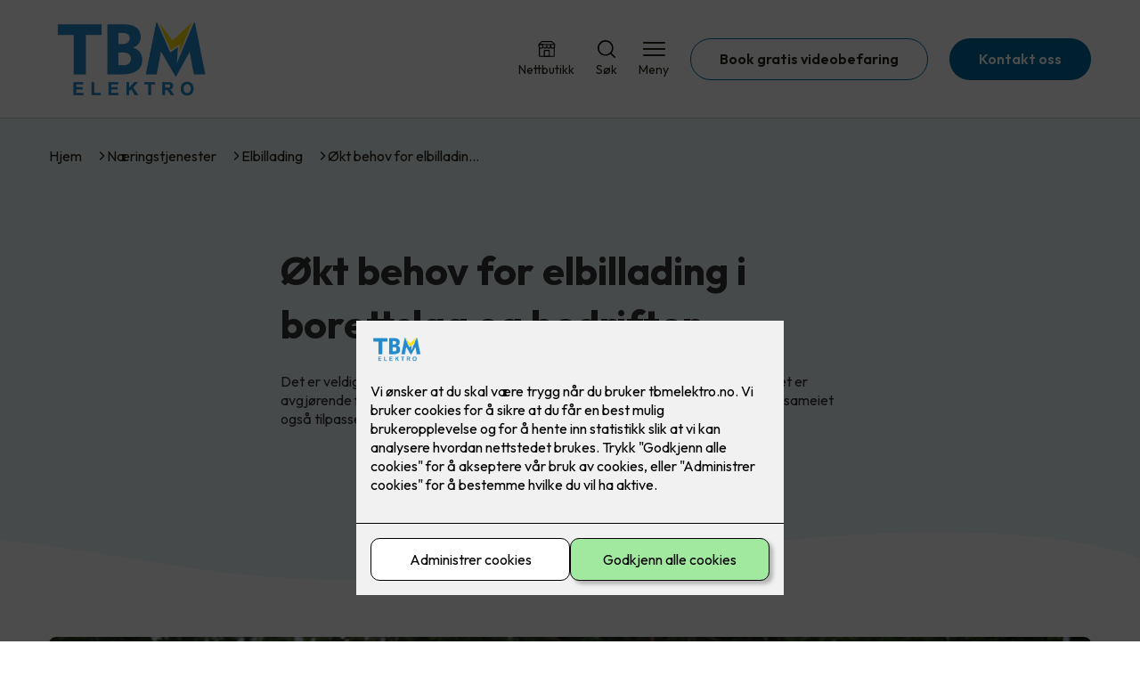

--- FILE ---
content_type: text/html; charset=utf-8
request_url: https://tbmelektro.no/elbillader-for-borettslag-og-bedrifter
body_size: 21730
content:

        <!DOCTYPE html>
        <html lang="no">
            <head>
                <title>Økt behov for elbillading i borettslag og bedrifter - TBM Elektro AS - din elektriker i Asker og Bærum</title>
                <link rel="preconnect" href="https://res.cloudinary.com">
                <link rel="canonical" href="https://www.elkonor.no/naering/elbillading-2/elbillader-for-borettslag-og-bedrifter">
                <meta name="viewport"  content="width=device-width, initial-scale=1"><meta name="description"  content="I Norge er vi mange som elbileiere, og enda flere blir vi. Derfor er det viktig at arbeidsplassen, borettslaget eller sameiet også tilpasser seg.
"><meta  property="og:title" content="Økt behov for elbillading i borettslag og bedrifter"><meta  property="og:description" content="I Norge er vi mange som eier elbil, og enda flere blir vi. Derfor er det viktig at arbeidsplassen, borettslaget eller sameiet også tilpasser seg utviklingen.
"><meta name="twitter:title"  content="Økt behov for elbillading i borettslag og bedrifter"><meta name="twitter:description"  content="I Norge er vi mange som eier elbil, og enda flere blir vi. Derfor er det viktig at arbeidsplassen, borettslaget eller sameiet også tilpasser seg utviklingen.
"><meta  property="og:image:width" content="1200"><meta  property="og:image:height" content="630"><meta  property="og:image" content="https://res.cloudinary.com/rubics/image/upload/w_1200,h_630,c_fill/f_auto/657b1e98d4495a54a00ec64b-Zaptec_juni23-13.jpg"><meta  property="og:image:width" content="1200"><meta  property="og:image:height" content="630"><meta  property="og:image" content="https://res.cloudinary.com/rubics/image/upload/w_1200,h_630,c_fill/f_auto/657b1e98d4495a54a00ec64b-Zaptec_juni23-13.jpg"><meta name="twitter:image"  content="https://res.cloudinary.com/rubics/image/upload/w_1920,h_1080,c_fill/f_auto/657b1e98d4495a54a00ec64b-Zaptec_juni23-13.jpg">
                <link rel="preconnect" href="https://fonts.gstatic.com" crossorigin /><link rel="preload" as="style" href="https://fonts.googleapis.com/css2?family=Outfit:wght@400;600;700&display=swap" /><link rel="stylesheet" href="https://fonts.googleapis.com/css2?family=Outfit:wght@400;600;700&display=swap" media="print" onload="this.media='all'" />
                
                
                <link rel="shortcut icon"type="image/x-icon" href="https://res.cloudinary.com/rubics/image/upload/w_32,h_32,c_pad/qqcjjooyqgufqrclwg0b.png">
                <script src="/js/app.2f1fdc5d8e5d3245b97d.bundle.js" defer></script>
                
                <script>
                  window.dataLayer = window.dataLayer || [];
                  function gtag(){dataLayer.push(arguments);}
                  gtag('set', 'ads_data_redaction', true);
                  gtag('consent', 'default', {
                    functionality_storage: "granted",
                    security_storage: "granted",
                    ad_storage: "denied",
                    analytics_storage: "denied",
                    personalization_storage: "denied",
                    ad_user_data: "denied",
                    ad_personalization: "denied",
                    wait_for_update: 10000
                  });
                  document.addEventListener("consents-confirmed", async function(e) {
                    gtag("consent", "update", e.detail.gtm);
                    dataLayer.push({ event: "consents-confirmed", consents: e.detail.gtm });
                  });
                </script>
                <script src="https://cdn.jsdelivr.net/npm/@ludens-reklame/cookie-dialog@1.2.0/dialog.min.js" defer></script>
                
                
                 <!-- Google Tag Manager --> <script>(function(w,d,s,l,i){w[l]=w[l]||[];w[l].push({'gtm.start':new Date().getTime(),event:'gtm.js'});var f=d.getElementsByTagName(s)[0],j=d.createElement(s),dl=l!='dataLayer'?'&l='+l:'';j.async=true;j.src='https://www.googletagmanager.com/gtm.js?id='+i+dl;f.parentNode.insertBefore(j,f);})(window,document,'script','dataLayer','GTM-58BF5JW');</script> <!-- End Google Tag Manager -->
                <style data-styled="true" data-styled-version="5.3.11">.hNlDMA{-webkit-transition:opacity 0.12s ease-in-out;transition:opacity 0.12s ease-in-out;}/*!sc*/
data-styled.g13[id="sc-dAlyuH"]{content:"hNlDMA,"}/*!sc*/
.laPMbZ{border:0;border-radius:50px;background-color:rgba(3,107,159,1);color:rgba(255,255,255,1);cursor:pointer;padding:0 32px;-webkit-transition:all 0.15s ease-in-out;transition:all 0.15s ease-in-out;-webkit-text-decoration:none;text-decoration:none;height:45px;border:1px solid transparent;background-color:#FFFFFF;color:rgba(36,34,20,1);border-color:rgba(3,107,159,1);display:-webkit-inline-box;display:-webkit-inline-flex;display:-ms-inline-flexbox;display:inline-flex;-webkit-align-items:center;-webkit-box-align:center;-ms-flex-align:center;align-items:center;}/*!sc*/
.laPMbZ:hover{opacity:0.8;}/*!sc*/
.laPMbZ:hover{opacity:1;background-color:rgba(247,246,244,1);color:#242214;}/*!sc*/
.laPMbZ:disabled{opacity:0.6;cursor:wait;}/*!sc*/
.kkySBA{border:0;border-radius:50px;background-color:rgba(3,107,159,1);color:rgba(255,255,255,1);cursor:pointer;padding:0 32px;-webkit-transition:all 0.15s ease-in-out;transition:all 0.15s ease-in-out;-webkit-text-decoration:none;text-decoration:none;height:45px;border:1px solid transparent;display:-webkit-inline-box;display:-webkit-inline-flex;display:-ms-inline-flexbox;display:inline-flex;-webkit-align-items:center;-webkit-box-align:center;-ms-flex-align:center;align-items:center;}/*!sc*/
.kkySBA:hover{opacity:0.8;}/*!sc*/
.kkySBA:disabled{opacity:0.6;cursor:wait;}/*!sc*/
.jklCij{border:0;border-radius:50px;background-color:rgba(3,107,159,1);color:rgba(255,255,255,1);cursor:pointer;padding:0 32px;-webkit-transition:all 0.15s ease-in-out;transition:all 0.15s ease-in-out;-webkit-text-decoration:none;text-decoration:none;height:45px;border:1px solid transparent;background-color:rgba(254,234,92,1);color:rgba(36,34,20,1);display:-webkit-inline-box;display:-webkit-inline-flex;display:-ms-inline-flexbox;display:inline-flex;-webkit-align-items:center;-webkit-box-align:center;-ms-flex-align:center;align-items:center;}/*!sc*/
.jklCij:hover{opacity:0.8;}/*!sc*/
.jklCij:disabled{opacity:0.6;cursor:wait;}/*!sc*/
data-styled.g2622[id="sc-dCZOmM"]{content:"laPMbZ,kkySBA,jklCij,"}/*!sc*/
.chKzdg{margin:24px 0;}/*!sc*/
@media (min-width:960px){.chKzdg{margin:64px 0;}}/*!sc*/
data-styled.g2627[id="sc-hfvNRh"]{content:"chKzdg,"}/*!sc*/
.kSuRPF{padding:0 16px;}/*!sc*/
@media (min-width:960px){.kSuRPF{padding:0 32px;}}/*!sc*/
data-styled.g2628[id="sc-jysbhu"]{content:"kSuRPF,"}/*!sc*/
.iZeQKY{margin:0 auto;max-width:1170px;}/*!sc*/
.daGDUF{margin:0 auto;max-width:1170px;max-width:650px;}/*!sc*/
data-styled.g2629[id="sc-iWzMLn"]{content:"iZeQKY,daGDUF,"}/*!sc*/
body{margin:0;padding:0;-webkit-font-smoothing:antialiased;background-color:#FFFFFF;color:rgba(36,34,20,1);}/*!sc*/
body,input,select,textarea,button{font-family:'Outfit',sans-serif;font-weight:400;font-size:1rem;line-height:1.35;}/*!sc*/
.b1{font-family:'Outfit',sans-serif;font-weight:400;font-size:1rem;line-height:1.35;}/*!sc*/
.b2{font-family:'Outfit',sans-serif;font-weight:400;font-size:1.125rem;line-height:1.35;}/*!sc*/
.b3{font-family:'Outfit',sans-serif;font-weight:600;font-size:1rem;line-height:1.25;}/*!sc*/
p,h1,h2,h3,h4,h5,h6,.vspace{margin:0 0 16px;}/*!sc*/
.vspace-top{margin-top:16px;}/*!sc*/
.vspace-top-s{margin-top:24px;}/*!sc*/
p + h1,p + h2,p + h3,p + h4,p + h5,p + h6{margin-top:32px;}/*!sc*/
h1,.h1{font-family:'Outfit',sans-serif;font-weight:700;font-size:1.75rem;line-height:1.35;}/*!sc*/
@media (min-width:960px){h1,.h1{font-size:2.813rem;}}/*!sc*/
@media (min-width:960px){h1,.h1{font-size:2.813rem;}}/*!sc*/
h2,.h2{font-family:'Outfit',sans-serif;font-weight:600;font-size:1.5rem;line-height:1.35;}/*!sc*/
@media (min-width:960px){h2,.h2{font-size:2rem;}}/*!sc*/
@media (min-width:960px){h2,.h2{font-size:2rem;}}/*!sc*/
h3,.h3{font-family:'Outfit',sans-serif;font-weight:600;font-size:1.375rem;line-height:1.35;}/*!sc*/
@media (min-width:960px){h3,.h3{font-size:1.563rem;}}/*!sc*/
@media (min-width:960px){h3,.h3{font-size:1.563rem;}}/*!sc*/
h4,.h4{font-family:'Outfit',sans-serif;font-weight:600;font-size:1.125rem;line-height:1.35;}/*!sc*/
@media (min-width:960px){h4,.h4{font-size:1.438rem;}}/*!sc*/
@media (min-width:960px){h4,.h4{font-size:1.438rem;}}/*!sc*/
h5,.h5{font-family:'Outfit',sans-serif;font-weight:600;font-size:1.125rem;line-height:1.35;}/*!sc*/
@media (min-width:960px){h5,.h5{font-size:1.25rem;}}/*!sc*/
h6,.h6{font-family:'Outfit',sans-serif;font-weight:600;font-size:1rem;line-height:1.35;}/*!sc*/
a{color:rgba(36,34,20,1);}/*!sc*/
ol,ul{margin-top:0;margin-bottom:16px;padding-left:1em;}/*!sc*/
ol ul,ul ul,ol ol,ul ol{padding-left:2em;margin-top:8px;}/*!sc*/
li:not(:last-child){margin-bottom:8px;}/*!sc*/
label{font-family:'Outfit',sans-serif;font-weight:600;font-size:1rem;line-height:1.35;}/*!sc*/
input,textarea,select{box-sizing:border-box;border-radius:8px;border:1px solid #747474;padding-left:16px;}/*!sc*/
input[type='radio'],input[type='checkbox']{height:auto;}/*!sc*/
input,select{height:45px;}/*!sc*/
textarea{height:117px;padding-top:8px;}/*!sc*/
.fill-primary{fill:rgba(3,107,159,1);}/*!sc*/
.fill-secondary{fill:rgba(254,234,92,1);}/*!sc*/
.fill-primary-variant{fill:rgba(239,248,253,1);}/*!sc*/
.fill-secondary-variant{fill:rgba(255,252,215,1);}/*!sc*/
.fill-tertiary{fill:rgba(5,68,100,1);}/*!sc*/
.fill-quaternary{fill:rgba(0,140,211,1);}/*!sc*/
.outline-quaternary{stroke:rgba(0,140,211,1);}/*!sc*/
.fill-quinary{fill:rgba(247,246,244,1);}/*!sc*/
.fill-surface{fill:rgba(247,246,244,1);}/*!sc*/
.fill-background{fill:#FFFFFF;}/*!sc*/
@media (min-width:960px){.mobile{display:none!important;}}/*!sc*/
.desktop{display:none;}/*!sc*/
@media (min-width:960px){.desktop{display:revert;}}/*!sc*/
.modal-wrapper{width:100%;padding:0 32px;}/*!sc*/
@media (min-width:960px){.modal-wrapper{width:auto;}}/*!sc*/
.red{color:rgba(169,46,0,1);}/*!sc*/
.green{color:rgba(107,190,87,1);}/*!sc*/
div:has(> .vs):has(+ div > .button-component) > .vs{margin-bottom:0;}/*!sc*/
div:has(.button-component) + div > .vs{margin-top:0;}/*!sc*/
data-styled.g2639[id="sc-global-kANaqN1"]{content:"sc-global-kANaqN1,"}/*!sc*/
.gWKSqX > *:last-child{margin-bottom:0;}/*!sc*/
data-styled.g2643[id="sc-iAIuDW"]{content:"gWKSqX,"}/*!sc*/
.gHSSHz img{width:100%;border-radius:8px;}/*!sc*/
.gHSSHz p{font-style:italic;margin-top:8px;}/*!sc*/
data-styled.g2644[id="sc-fdNikT"]{content:"gHSSHz,"}/*!sc*/
.gxvzAx{display:-webkit-box;display:-webkit-flex;display:-ms-flexbox;display:flex;gap:16px;-webkit-box-pack:center;-webkit-justify-content:center;-ms-flex-pack:center;justify-content:center;-webkit-flex-direction:row;-ms-flex-direction:row;flex-direction:row;margin-top:24px;}/*!sc*/
@media all and (min-width:960px){.gxvzAx{-webkit-flex-direction:row;-ms-flex-direction:row;flex-direction:row;}}/*!sc*/
data-styled.g2653[id="sc-hjrkZx"]{content:"gxvzAx,"}/*!sc*/
.lcRbaf{background-color:rgba(247,246,244,1);color:#242214;padding:1px;text-align:center;border-radius:0;}/*!sc*/
.ouSxp{background-color:rgba(239,248,253,1);color:rgba(50,50,50,1);padding:1px;text-align:center;border-radius:0;}/*!sc*/
data-styled.g2654[id="sc-kHkzUk"]{content:"lcRbaf,ouSxp,"}/*!sc*/
.bwJMqa{display:-webkit-box;display:-webkit-flex;display:-ms-flexbox;display:flex;-webkit-align-items:center;-webkit-box-align:center;-ms-flex-align:center;align-items:center;-webkit-box-pack:center;-webkit-justify-content:center;-ms-flex-pack:center;justify-content:center;-webkit-flex-direction:column;-ms-flex-direction:column;flex-direction:column;border:0;background-color:#FFFFFF;cursor:pointer;-webkit-transition:background-color 0.15s ease-in-out,color 0.15s ease-in-out;transition:background-color 0.15s ease-in-out,color 0.15s ease-in-out;padding:0;}/*!sc*/
@media all and (min-width:960px){.bwJMqa{border-radius:8px;}}/*!sc*/
.bwJMqa .label{display:none;color:rgba(36,34,20,1);-webkit-transition:background-color 0.15s ease-in-out,color 0.15s ease-in-out;transition:background-color 0.15s ease-in-out,color 0.15s ease-in-out;font-size:14px;font-weight:400;margin-top:4px;}/*!sc*/
@media all and (min-width:960px){.bwJMqa .label{display:block;}}/*!sc*/
data-styled.g2657[id="sc-kpMPbt"]{content:"bwJMqa,"}/*!sc*/
.bmfUHn{border:0;width:25px;height:20px;position:relative;-webkit-transform:rotate(0deg);-ms-transform:rotate(0deg);transform:rotate(0deg);-webkit-transition:all 0.15s ease-in-out;transition:all 0.15s ease-in-out;cursor:pointer;display:-webkit-box;display:-webkit-flex;display:-ms-flexbox;display:flex;}/*!sc*/
.bmfUHn span{display:block;position:absolute;height:2px;width:100%;background:rgba(36,34,20,1);opacity:1;left:0;border-radius:2px;-webkit-transform:rotate(0deg);-ms-transform:rotate(0deg);transform:rotate(0deg);-webkit-transition:0.15s ease-in-out;transition:0.15s ease-in-out;}/*!sc*/
.bmfUHn span:nth-child(1){top:2px;}/*!sc*/
.bmfUHn span:nth-child(2),.bmfUHn span:nth-child(3){top:9px;}/*!sc*/
.bmfUHn span:nth-child(4){top:16px;}/*!sc*/
data-styled.g2658[id="sc-cykuxk"]{content:"bmfUHn,"}/*!sc*/
.hDtkQs{display:-webkit-box;display:-webkit-flex;display:-ms-flexbox;display:flex;height:40px;max-height:100%;max-width:100%;}/*!sc*/
.hDtkQs img{max-width:100%;width:auto;height:40px;object-fit:contain;}/*!sc*/
@media all and (min-width:960px){.hDtkQs{height:100px;}.hDtkQs img{height:100px;}}/*!sc*/
data-styled.g2659[id="sc-EjzsD"]{content:"hDtkQs,"}/*!sc*/
.kcnsqr{display:-webkit-box;display:-webkit-flex;display:-ms-flexbox;display:flex;-webkit-align-items:center;-webkit-box-align:center;-ms-flex-align:center;align-items:center;-webkit-flex-direction:column;-ms-flex-direction:column;flex-direction:column;-webkit-text-decoration:none;text-decoration:none;}/*!sc*/
.kcnsqr svg{height:20px;width:20px;-webkit-transition:all 0.15s ease-in-out;transition:all 0.15s ease-in-out;}/*!sc*/
.kcnsqr .label{font-size:12px;font-weight:400;margin-top:4px;}/*!sc*/
@media all and (min-width:960px){.kcnsqr .label{font-size:14px;}}/*!sc*/
.gDhlTI{display:-webkit-box;display:-webkit-flex;display:-ms-flexbox;display:flex;-webkit-align-items:center;-webkit-box-align:center;-ms-flex-align:center;align-items:center;-webkit-flex-direction:column;-ms-flex-direction:column;flex-direction:column;-webkit-text-decoration:none;text-decoration:none;padding:0;margin:0;border:0;background-color:transparent;cursor:pointer;color:rgba(36,34,20,1);}/*!sc*/
.gDhlTI svg{height:20px;width:20px;-webkit-transition:all 0.15s ease-in-out;transition:all 0.15s ease-in-out;}/*!sc*/
.gDhlTI .label{font-size:12px;font-weight:400;margin-top:4px;}/*!sc*/
@media all and (min-width:960px){.gDhlTI .label{font-size:14px;}}/*!sc*/
data-styled.g2663[id="sc-ebWgmc"]{content:"kcnsqr,gDhlTI,"}/*!sc*/
.khCLYP{background:#FFFFFF;color:rgba(36,34,20,1);padding:16px 0;border-bottom:1px solid rgba(0,0,0,0.25);position:relative;z-index:10;}/*!sc*/
@media all and (min-width:960px){.khCLYP{padding:16px 0;}}/*!sc*/
data-styled.g2664[id="sc-dA-dRPV"]{content:"khCLYP,"}/*!sc*/
.knAqIL{display:-webkit-box;display:-webkit-flex;display:-ms-flexbox;display:flex;-webkit-align-items:center;-webkit-box-align:center;-ms-flex-align:center;align-items:center;-webkit-box-pack:justify;-webkit-justify-content:space-between;-ms-flex-pack:justify;justify-content:space-between;}/*!sc*/
data-styled.g2665[id="sc-fTafgi"]{content:"knAqIL,"}/*!sc*/
.jhpbst.header-button{margin-left:0;}/*!sc*/
.jhpbst.header-button--mobile{display:block;}/*!sc*/
@media all and (min-width:960px){.jhpbst.header-button--mobile{display:none;}}/*!sc*/
.jhpbst.header-button--desktop{display:none;}/*!sc*/
@media all and (min-width:960px){.jhpbst.header-button--desktop{display:block;}}/*!sc*/
@media all and (min-width:960px){.jhpbst.header-button{margin-left:24px;}}/*!sc*/
data-styled.g2666[id="sc-frhQKb"]{content:"jhpbst,"}/*!sc*/
.bXSOwo{display:-webkit-box;display:-webkit-flex;display:-ms-flexbox;display:flex;-webkit-align-items:center;-webkit-box-align:center;-ms-flex-align:center;align-items:center;}/*!sc*/
.bXSOwo ul{display:-webkit-box;display:-webkit-flex;display:-ms-flexbox;display:flex;list-style:none;padding:0;margin:0;-webkit-align-items:center;-webkit-box-align:center;-ms-flex-align:center;align-items:center;}/*!sc*/
.bXSOwo ul li{position:relative;margin-bottom:0;}/*!sc*/
.bXSOwo ul li:not(:first-child){margin-left:24px;}/*!sc*/
.bXSOwo ul li.header-action--desktop{display:none;}/*!sc*/
@media all and (min-width:960px){.bXSOwo ul li.header-action--desktop{display:block;}}/*!sc*/
data-styled.g2667[id="sc-hirKnY"]{content:"bXSOwo,"}/*!sc*/
.bPsumQ{display:block;padding-top:16px;}/*!sc*/
@media all and (min-width:960px){.bPsumQ{display:none;}}/*!sc*/
.bPsumQ ul{display:-webkit-box;display:-webkit-flex;display:-ms-flexbox;display:flex;list-style:none;padding:0;margin:0;-webkit-box-pack:end;-webkit-justify-content:flex-end;-ms-flex-pack:end;justify-content:flex-end;gap:24px;}/*!sc*/
.bPsumQ ul li{position:relative;margin-bottom:8px;}/*!sc*/
data-styled.g2674[id="sc-epxwMy"]{content:"bPsumQ,"}/*!sc*/
.lhNZya{background-color:rgba(5,68,100,1);}/*!sc*/
data-styled.g2689[id="sc-gWQaNQ"]{content:"lhNZya,"}/*!sc*/
.bCVhAr{padding:16px 0;}/*!sc*/
@media all and (min-width:960px){.bCVhAr{padding:32px 0 64px;}}/*!sc*/
data-styled.g2690[id="sc-dzUOuN"]{content:"bCVhAr,"}/*!sc*/
.fdNSqS{display:-webkit-box;display:-webkit-flex;display:-ms-flexbox;display:flex;-webkit-flex-wrap:wrap;-ms-flex-wrap:wrap;flex-wrap:wrap;}/*!sc*/
data-styled.g2691[id="sc-dJnnlm"]{content:"fdNSqS,"}/*!sc*/
.hXHuX{width:100%;}/*!sc*/
@media all and (min-width:960px){.hXHuX{width:25%;margin:24px 0;}}/*!sc*/
.hXHuX:not(:last-child){margin-bottom:24px;}/*!sc*/
.hXHuX h3{color:rgba(255,255,255,1);margin-bottom:16px;}/*!sc*/
.hXHuX ul{list-style:none;margin:0;padding:0;}/*!sc*/
.hXHuX ul li:not(:last-child){margin-bottom:8px;}/*!sc*/
.hXHuX ul li a{display:-webkit-box;display:-webkit-flex;display:-ms-flexbox;display:flex;-webkit-align-items:center;-webkit-box-align:center;-ms-flex-align:center;align-items:center;color:rgba(255,255,255,1);-webkit-text-decoration:none;text-decoration:none;}/*!sc*/
.hXHuX ul li a:hover{-webkit-text-decoration:underline;text-decoration:underline;}/*!sc*/
.hXHuX ul li a img{width:24px;height:24px;margin-right:8px;}/*!sc*/
data-styled.g2692[id="sc-msaSj"]{content:"hXHuX,"}/*!sc*/
.doAcYS{text-align:center;display:-webkit-box;display:-webkit-flex;display:-ms-flexbox;display:flex;-webkit-box-pack:center;-webkit-justify-content:center;-ms-flex-pack:center;justify-content:center;-webkit-align-items:center;-webkit-box-align:center;-ms-flex-align:center;align-items:center;}/*!sc*/
.doAcYS .hs{width:100%;}/*!sc*/
.doAcYS .text >:last-child{margin:0;}/*!sc*/
.doAcYS > *,.doAcYS a,.doAcYS a:active,.doAcYS a:visited{color:rgba(255,255,255,1);}/*!sc*/
data-styled.g2693[id="sc-iENlKF"]{content:"doAcYS,"}/*!sc*/
.gXJJgE{padding:16px 0;display:-webkit-box;display:-webkit-flex;display:-ms-flexbox;display:flex;-webkit-box-pack:center;-webkit-justify-content:center;-ms-flex-pack:center;justify-content:center;-webkit-align-items:center;-webkit-box-align:center;-ms-flex-align:center;align-items:center;-webkit-flex-direction:column;-ms-flex-direction:column;flex-direction:column;border-top:1px solid rgba(255,255,255,1);}/*!sc*/
@media all and (min-width:960px){.gXJJgE{-webkit-flex-direction:row;-ms-flex-direction:row;flex-direction:row;padding:24px 0;}}/*!sc*/
.gXJJgE .text{margin-left:0;-webkit-flex:1;-ms-flex:1;flex:1;display:-webkit-box;display:-webkit-flex;display:-ms-flexbox;display:flex;-webkit-box-pack:center;-webkit-justify-content:center;-ms-flex-pack:center;justify-content:center;-webkit-transform:translateX(0);-ms-transform:translateX(0);transform:translateX(0);}/*!sc*/
@media all and (min-width:960px){.gXJJgE .text{margin-left:auto;-webkit-transform:translateX(44px);-ms-transform:translateX(44px);transform:translateX(44px);}}/*!sc*/
.gXJJgE img{height:20px;max-width:88px;margin-top:16px;}/*!sc*/
@media all and (min-width:960px){.gXJJgE img{margin-left:auto;margin-top:0;}}/*!sc*/
data-styled.g2694[id="sc-NkRgw"]{content:"gXJJgE,"}/*!sc*/
.fmiWLM{background:#FFFFFF;-webkit-text-decoration:none;text-decoration:none;border-radius:8px;box-shadow:0px 20px 80px 0px rgba(0,0,0,0.01),0px 10px 30px 0px rgba(0,0,0,0.02), 0px 8px 10px 0px rgba(0,0,0,0.02),0px 5px 15px 0px rgba(0,0,0,0.05);-webkit-transition:box-shadow 0.12s ease-in-out;transition:box-shadow 0.12s ease-in-out;padding:16px;display:-webkit-box;display:-webkit-flex;display:-ms-flexbox;display:flex;-webkit-flex-direction:column;-ms-flex-direction:column;flex-direction:column;gap:24px;}/*!sc*/
.fmiWLM:hover,.fmiWLM:focus,.fmiWLM:active{box-shadow:0px 0px 20px 0px rgba(0,0,0,0.2),0px 313px 88px 0px rgba(0,0,0,0), 0px 20px 80px 0px rgba(0,0,0,0.01),0px 10px 30px 0px rgba(0,0,0,0.02), 0px 8px 10px 0px rgba(0,0,0,0.02),0px 5px 15px 0px rgba(0,0,0,0.05);}/*!sc*/
.fmiWLM img{width:100%;aspect-ratio:1.4545454545;border-radius:4px;}/*!sc*/
.fmiWLM span.cta{-webkit-text-decoration:underline;text-decoration:underline;display:block;margin-top:auto;}/*!sc*/
.fmiWLM .card-content h3,.fmiWLM .card-content p,.fmiWLM .card-content span{color:rgba(36,34,20,1);}/*!sc*/
.fmiWLM .card-content p{display:-webkit-box;-webkit-line-clamp:7;-webkit-box-orient:vertical;overflow:hidden;margin-bottom:0;}/*!sc*/
data-styled.g2743[id="sc-kqCMjb"]{content:"fmiWLM,"}/*!sc*/
.jiMpgq{display:-webkit-box;display:-webkit-flex;display:-ms-flexbox;display:flex;margin:0 -16rem;-webkit-box-pack:center;-webkit-justify-content:center;-ms-flex-pack:center;justify-content:center;}/*!sc*/
data-styled.g2744[id="sc-dBevJO"]{content:"jiMpgq,"}/*!sc*/
.LZgfS{cursor:pointer;padding:0;border:none;background:rgba(36,34,20,1);margin:0 16px;width:15px;height:15px;border-radius:50%;}/*!sc*/
.bXwDpq{cursor:pointer;padding:0;border:none;background:#C6C6C6;margin:0 16px;width:15px;height:15px;border-radius:50%;}/*!sc*/
data-styled.g2745[id="sc-eUgRnJ"]{content:"LZgfS,bXwDpq,"}/*!sc*/
.hTMQCu{background:rgba(247,246,244,1);padding:32px 0;}/*!sc*/
.hTMQCu h2{text-align:center;margin-bottom:48px;color:#242214;}/*!sc*/
@media (min-width:960px){.hTMQCu{padding:64px 0;}}/*!sc*/
data-styled.g2746[id="sc-juekns"]{content:"hTMQCu,"}/*!sc*/
.kSIclD{display:grid;grid-template-columns:1fr;-webkit-align-items:stretch;-webkit-box-align:stretch;-ms-flex-align:stretch;align-items:stretch;-webkit-box-pack:center;-webkit-justify-content:center;-ms-flex-pack:center;justify-content:center;width:100%;}/*!sc*/
.kSIclD > button{display:none;}/*!sc*/
.kSIclD > :nth-last-child(2){display:none;}/*!sc*/
.kSIclD > :nth-last-child(3){display:none;}/*!sc*/
@media (max-width:750px){.kSIclD{grid-template-columns:40px 1fr 40px;}.kSIclD > button{display:-webkit-box;display:-webkit-flex;display:-ms-flexbox;display:flex;}}/*!sc*/
@media (min-width:750px) and (max-width:1190px){.kSIclD{gap:32px;grid-template-columns:repeat(2,1fr);grid-template-columns:40px repeat(2,1fr) 40px;}.kSIclD > :nth-last-child(3){display:-webkit-box;display:-webkit-flex;display:-ms-flexbox;display:flex;}.kSIclD > button{display:-webkit-box;display:-webkit-flex;display:-ms-flexbox;display:flex;}}/*!sc*/
@media (min-width:1191px){.kSIclD{gap:32px;grid-template-columns:repeat(2,1fr);grid-template-columns:repeat(3,1fr);grid-template-columns:40px repeat(3,1fr) 40px;}.kSIclD > :nth-last-child(2){display:-webkit-box;display:-webkit-flex;display:-ms-flexbox;display:flex;}.kSIclD > :nth-last-child(3){display:-webkit-box;display:-webkit-flex;display:-ms-flexbox;display:flex;}.kSIclD > button{display:-webkit-box;display:-webkit-flex;display:-ms-flexbox;display:flex;}}/*!sc*/
data-styled.g2747[id="sc-dfvqKH"]{content:"kSIclD,"}/*!sc*/
.imqpjI{display:none;-webkit-box-pack:center;-webkit-justify-content:center;-ms-flex-pack:center;justify-content:center;margin-top:48px;display:-webkit-box;display:-webkit-flex;display:-ms-flexbox;display:flex;}/*!sc*/
@media (max-width:1190px){.imqpjI{display:-webkit-box;display:-webkit-flex;display:-ms-flexbox;display:flex;}}/*!sc*/
@media (max-width:750px){.imqpjI{display:-webkit-box;display:-webkit-flex;display:-ms-flexbox;display:flex;}}/*!sc*/
data-styled.g2748[id="sc-hFsJKq"]{content:"imqpjI,"}/*!sc*/
.cnHBea{display:-webkit-box;display:-webkit-flex;display:-ms-flexbox;display:flex;border:none;background:none;-webkit-align-items:center;-webkit-box-align:center;-ms-flex-align:center;align-items:center;-webkit-box-pack:center;-webkit-justify-content:center;-ms-flex-pack:center;justify-content:center;margin:0;cursor:pointer;}/*!sc*/
.cnHBea .left{-webkit-transform:rotate(135deg);-ms-transform:rotate(135deg);transform:rotate(135deg);}/*!sc*/
.cnHBea .right{-webkit-transform:rotate(-45deg);-ms-transform:rotate(-45deg);transform:rotate(-45deg);}/*!sc*/
data-styled.g2749[id="sc-iYvfol"]{content:"cnHBea,"}/*!sc*/
.hqPiHe{width:20px;height:20px;border-right:2px solid #242214;border-bottom:2px solid #242214;}/*!sc*/
data-styled.g2750[id="sc-ciWOOY"]{content:"hqPiHe,"}/*!sc*/
.jNTBik{display:-webkit-box;display:-webkit-flex;display:-ms-flexbox;display:flex;-webkit-align-items:center;-webkit-box-align:center;-ms-flex-align:center;align-items:center;gap:16px;}/*!sc*/
.jNTBik a{color:rgba(36,34,20,1);-webkit-text-decoration:none;text-decoration:none;}/*!sc*/
.jNTBik a:hover{-webkit-text-decoration:underline;text-decoration:underline;}/*!sc*/
.jNTBik span{display:inline-block;}/*!sc*/
.jNTBik span:last-child i{display:none;}/*!sc*/
@media (max-width:960px){.jNTBik{gap:8px;font-size:12px;}}/*!sc*/
data-styled.g2796[id="sc-MjnyT"]{content:"jNTBik,"}/*!sc*/
.hhtSbB{display:-webkit-inline-box;display:-webkit-inline-flex;display:-ms-inline-flexbox;display:inline-flex;margin-left:16px;}/*!sc*/
.hhtSbB svg{width:12px;height:12px;}/*!sc*/
.hhtSbB svg path{fill:rgba(36,34,20,1);}/*!sc*/
@media (max-width:960px){.hhtSbB{margin-left:8px;}.hhtSbB svg{width:8px;height:8px;}}/*!sc*/
data-styled.g2797[id="sc-cYzNJU"]{content:"hhtSbB,"}/*!sc*/
.jsvhej{padding:32px;position:relative;overflow-x:hidden;min-height:220px;background-color:rgba(239,248,253,1);color:rgba(50,50,50,1);}/*!sc*/
.jsvhej > *{position:relative;z-index:2;}/*!sc*/
@media (min-width:960px){.jsvhej{overflow-y:hidden;}}/*!sc*/
.jsvhej .mobile{display:-webkit-box;display:-webkit-flex;display:-ms-flexbox;display:flex;-webkit-box-pack:center;-webkit-justify-content:center;-ms-flex-pack:center;justify-content:center;margin-top:24px;}/*!sc*/
.jsvhej .desktop{margin-top:32px;}/*!sc*/
data-styled.g2798[id="sc-dmFhJp"]{content:"jsvhej,"}/*!sc*/
.eEJmzY{display:-webkit-box;display:-webkit-flex;display:-ms-flexbox;display:flex;-webkit-align-items:center;-webkit-box-align:center;-ms-flex-align:center;align-items:center;-webkit-flex-direction:column;-ms-flex-direction:column;flex-direction:column;gap:24px;-webkit-box-pack:center;-webkit-justify-content:center;-ms-flex-pack:center;justify-content:center;}/*!sc*/
@media (min-width:960px){.eEJmzY{gap:48px;-webkit-flex-direction:row;-ms-flex-direction:row;flex-direction:row;height:28.2rem;}}/*!sc*/
@media (min-width:960px){.eEJmzY{height:350px;}}/*!sc*/
data-styled.g2799[id="sc-eCshAa"]{content:"eEJmzY,"}/*!sc*/
.qgAXN{-webkit-flex:1;-ms-flex:1;flex:1;}/*!sc*/
data-styled.g2800[id="sc-eQxBzv"]{content:"qgAXN,"}/*!sc*/
.kubDKQ{margin:auto;}/*!sc*/
.kubDKQ h2,.kubDKQ h3,.kubDKQ h4,.kubDKQ h5{color:rgba(5,68,100,1);}/*!sc*/
.kubDKQ h1,.kubDKQ h2,.kubDKQ h3{margin-bottom:24px;}/*!sc*/
.kubDKQ > *:last-child{margin-bottom:0;}/*!sc*/
@media (min-width:960px){.kubDKQ{max-width:650px;}}/*!sc*/
.kubDKQ h1,.kubDKQ h2,.kubDKQ h3{text-align:center;}/*!sc*/
data-styled.g2801[id="sc-beEYvs"]{content:"kubDKQ,"}/*!sc*/
.fyEuy{margin-bottom:16px;}/*!sc*/
data-styled.g2804[id="sc-dsRfZY"]{content:"fyEuy,"}/*!sc*/
.dpAbJq svg{display:block;margin-top:-3px;width:100vw;fill:rgba(239,248,253,1);}/*!sc*/
data-styled.g2810[id="sc-jaXNQG"]{content:"dpAbJq,"}/*!sc*/
.jPhfiz{display:-webkit-box;display:-webkit-flex;display:-ms-flexbox;display:flex;-webkit-flex-direction:column;-ms-flex-direction:column;flex-direction:column;-webkit-align-items:center;-webkit-box-align:center;-ms-flex-align:center;align-items:center;gap:32px;}/*!sc*/
@media all and (min-width:960px){.jPhfiz{-webkit-flex-direction:row;-ms-flex-direction:row;flex-direction:row;gap:48px;}}/*!sc*/
data-styled.g2836[id="sc-jJIcHK"]{content:"jPhfiz,"}/*!sc*/
.kBdFDr{-webkit-flex:1;-ms-flex:1;flex:1;}/*!sc*/
.kBdFDr .title{margin-top:0;}/*!sc*/
data-styled.g2837[id="sc-hoZXlt"]{content:"kBdFDr,"}/*!sc*/
.bxwTfB{-webkit-flex:1;-ms-flex:1;flex:1;}/*!sc*/
.bxwTfB img{display:block;width:100%;object-fit:cover;border-radius:8px;}/*!sc*/
data-styled.g2838[id="sc-kMTmgg"]{content:"bxwTfB,"}/*!sc*/
.JDeEX{display:-webkit-box;display:-webkit-flex;display:-ms-flexbox;display:flex;gap:24px;-webkit-flex-direction:column;-ms-flex-direction:column;flex-direction:column;margin-top:24px;}/*!sc*/
.JDeEX button{width:100%;}/*!sc*/
@media all and (min-width:960px){.JDeEX{-webkit-box-pack:start;-webkit-justify-content:flex-start;-ms-flex-pack:start;justify-content:flex-start;-webkit-flex-direction:row;-ms-flex-direction:row;flex-direction:row;}}/*!sc*/
data-styled.g2839[id="sc-iTXAwf"]{content:"JDeEX,"}/*!sc*/
.dDWGnJ{background:url(https://res.cloudinary.com/rubics/image/upload/w_1700/f_auto/65819454aecb081f319725af-Zaptec-pro_juni22-24.jpg);background-repeat:no-repeat;background-size:cover;background-position:center;min-height:auto;padding:48px 0;height:100%;width:100%;display:-webkit-box;display:-webkit-flex;display:-ms-flexbox;display:flex;-webkit-box-pack:center;-webkit-justify-content:center;-ms-flex-pack:center;justify-content:center;-webkit-align-items:center;-webkit-box-align:center;-ms-flex-align:center;align-items:center;position:relative;box-sizing:border-box;}/*!sc*/
.dDWGnJ > *{box-sizing:border-box;}/*!sc*/
@media (min-width:960px){.dDWGnJ{min-height:390px;}}/*!sc*/
data-styled.g2931[id="sc-imIRCr"]{content:"dDWGnJ,"}/*!sc*/
.eXRxgf{width:100%;height:100%;background-color:rgba(5,68,100,1);opacity:0.8;position:absolute;top:0;left:0;}/*!sc*/
data-styled.g2932[id="sc-esnzaa"]{content:"eXRxgf,"}/*!sc*/
.lbbBxm{position:relative;z-index:1;display:-webkit-box;display:-webkit-flex;display:-ms-flexbox;display:flex;-webkit-box-pack:center;-webkit-justify-content:center;-ms-flex-pack:center;justify-content:center;-webkit-align-items:center;-webkit-box-align:center;-ms-flex-align:center;align-items:center;-webkit-flex-direction:column;-ms-flex-direction:column;flex-direction:column;text-align:center;color:#fff;gap:16px;}/*!sc*/
.lbbBxm > *{margin:0;}/*!sc*/
data-styled.g2933[id="sc-glLhZU"]{content:"lbbBxm,"}/*!sc*/
.HYGJe{height:80x;width:80px;border:0;background:transparent;cursor:pointer;}/*!sc*/
.HYGJe svg{width:80px;height:80px;}/*!sc*/
data-styled.g2934[id="sc-gzQBZp"]{content:"HYGJe,"}/*!sc*/
</style>
            </head>
            <body>
                <div id="rubics">
                  <div class="sc-dAlyuH hNlDMA"><div id="header_1" class="component "><div><header class="sc-dA-dRPV khCLYP"><div class="sc-jysbhu kSuRPF hs"><div width="large" class="sc-iWzMLn iZeQKY"><div class="sc-fTafgi knAqIL"><div><a href="/" size="100" class="sc-EjzsD hDtkQs"><img src="https://res.cloudinary.com/rubics/image/upload/h_200/f_auto/rfjfz8bvx4wh50zfe8uf.png" alt="TBM ELEKTRO AS"/></a></div><div class="sc-hirKnY bXSOwo"><ul><li class="header-action header-action--desktop"><a href="/nettbutikk" aria-label="Gå til nettbutikk" class="sc-ebWgmc kcnsqr"><svg xmlns="http://www.w3.org/2000/svg" viewBox="0 0 100 100" aria-hidden="true"><path fill="none" stroke="#000" stroke-miterlimit="10" stroke-width="5.5" d="M37.89 57.93h23.67c1.13 0 2.05.92 2.05 2.05v31.03H35.84V59.98c0-1.13.92-2.05 2.05-2.05Z"></path><g fill="none" stroke="#000" stroke-miterlimit="10" stroke-width="5.5"><path d="M5.1 24.77h88.31v10.09c0 5.82-4.72 10.57-10.5 10.57h-.77c-5.78 0-10.5-4.75-10.5-10.57V24.77"></path><path d="M27.75 24.77v10.09c0 5.82-4.76 10.57-10.56 10.57h-.76c-5.82 0-10.56-4.75-10.56-10.57V24.77h21.88Z"></path><path d="M49.64 24.77v10.09c0 5.82-4.76 10.57-10.56 10.57h-.78c-5.81 0-10.55-4.75-10.55-10.57V24.77M49.64 24.77v10.09c0 5.82 4.74 10.57 10.55 10.57h.78c5.81 0 10.56-4.75 10.56-10.57V24.77"></path></g><path fill="none" stroke="#000" stroke-miterlimit="10" stroke-width="5.5" d="M91.58 41v46.89c0 1.72-1.4 3.12-3.12 3.12H11c-1.72 0-3.12-1.4-3.12-3.12V41.03M5.01 24.01 22.12 8.34l54.99-.04.06.06 17.1 15.65"></path></svg><span class="label">Nettbutikk</span></a></li><li class="header-action header-action--desktop"><button aria-expanded="false" aria-label="Åpne søk" aria-controls="search" class="sc-ebWgmc gDhlTI"><svg version="1.1" xmlns="http://www.w3.org/2000/svg" x="0" y="0" viewBox="0 0 24 24" style="enable-background:new 0 0 24 24" xml:space="preserve" aria-hidden="true"><path d="m23.6 22.4-4.9-4.9c1.7-2.1 2.6-4.7 2.4-7.5-.2-2.7-1.4-5.2-3.4-7.1S13 .1 10.3.1C7.6.2 5 1.3 3.1 3.2 1.2 5.1.1 7.7 0 10.4s.9 5.3 2.8 7.3c1.8 2 4.4 3.2 7.1 3.4 2.7.2 5.4-.7 7.5-2.4l4.9 4.9c.2.2.4.3.7.3.2 0 .5-.1.7-.3.2-.2.3-.4.3-.7-.2-.1-.3-.4-.4-.5zm-8.2-4.5c-1.4 1-3.1 1.5-4.8 1.5-2.3 0-4.5-.9-6.1-2.5C2.9 15.3 2 13.1 2 10.8c0-1.7.5-3.4 1.5-4.8s2.3-2.5 3.9-3.2c1.6-.7 3.3-.8 5-.5 1.7.3 3.2 1.2 4.4 2.4 1.2 1.2 2 2.8 2.4 4.4.3 1.7.2 3.4-.5 5-.8 1.5-1.9 2.8-3.3 3.8z"></path></svg><span class="label">Søk</span></button></li><li class="header-action"><button aria-expanded="false" aria-label="Åpne meny" aria-controls="menu" class="sc-kpMPbt bwJMqa h6"><div class="sc-cykuxk bmfUHn"><span></span><span></span><span></span><span></span></div><span class="label">Meny</span></button></li><li class="sc-frhQKb jhpbst header-button header-button--desktop"><a href="/book-gratis-videobefaring" class="sc-dCZOmM laPMbZ h6">Book gratis videobefaring</a></li><li class="sc-frhQKb jhpbst header-button header-button--desktop"><a href="/kontakt-oss" class="sc-dCZOmM kkySBA h6">Kontakt oss</a></li></ul></div></div></div></div></header><div class="sc-epxwMy bPsumQ"><div class="sc-jysbhu kSuRPF hs"><div width="large" class="sc-iWzMLn iZeQKY"><ul><li><a href="/nettbutikk" aria-label="Gå til nettbutikk" class="sc-ebWgmc kcnsqr"><svg xmlns="http://www.w3.org/2000/svg" viewBox="0 0 100 100" aria-hidden="true"><path fill="none" stroke="#000" stroke-miterlimit="10" stroke-width="5.5" d="M37.89 57.93h23.67c1.13 0 2.05.92 2.05 2.05v31.03H35.84V59.98c0-1.13.92-2.05 2.05-2.05Z"></path><g fill="none" stroke="#000" stroke-miterlimit="10" stroke-width="5.5"><path d="M5.1 24.77h88.31v10.09c0 5.82-4.72 10.57-10.5 10.57h-.77c-5.78 0-10.5-4.75-10.5-10.57V24.77"></path><path d="M27.75 24.77v10.09c0 5.82-4.76 10.57-10.56 10.57h-.76c-5.82 0-10.56-4.75-10.56-10.57V24.77h21.88Z"></path><path d="M49.64 24.77v10.09c0 5.82-4.76 10.57-10.56 10.57h-.78c-5.81 0-10.55-4.75-10.55-10.57V24.77M49.64 24.77v10.09c0 5.82 4.74 10.57 10.55 10.57h.78c5.81 0 10.56-4.75 10.56-10.57V24.77"></path></g><path fill="none" stroke="#000" stroke-miterlimit="10" stroke-width="5.5" d="M91.58 41v46.89c0 1.72-1.4 3.12-3.12 3.12H11c-1.72 0-3.12-1.4-3.12-3.12V41.03M5.01 24.01 22.12 8.34l54.99-.04.06.06 17.1 15.65"></path></svg><span class="label">Butikk</span></a></li><li><button aria-expanded="false" aria-label="Åpne søk" aria-controls="search" class="sc-ebWgmc gDhlTI"><svg version="1.1" xmlns="http://www.w3.org/2000/svg" x="0" y="0" viewBox="0 0 24 24" style="enable-background:new 0 0 24 24" xml:space="preserve" aria-hidden="true"><path d="m23.6 22.4-4.9-4.9c1.7-2.1 2.6-4.7 2.4-7.5-.2-2.7-1.4-5.2-3.4-7.1S13 .1 10.3.1C7.6.2 5 1.3 3.1 3.2 1.2 5.1.1 7.7 0 10.4s.9 5.3 2.8 7.3c1.8 2 4.4 3.2 7.1 3.4 2.7.2 5.4-.7 7.5-2.4l4.9 4.9c.2.2.4.3.7.3.2 0 .5-.1.7-.3.2-.2.3-.4.3-.7-.2-.1-.3-.4-.4-.5zm-8.2-4.5c-1.4 1-3.1 1.5-4.8 1.5-2.3 0-4.5-.9-6.1-2.5C2.9 15.3 2 13.1 2 10.8c0-1.7.5-3.4 1.5-4.8s2.3-2.5 3.9-3.2c1.6-.7 3.3-.8 5-.5 1.7.3 3.2 1.2 4.4 2.4 1.2 1.2 2 2.8 2.4 4.4.3 1.7.2 3.4-.5 5-.8 1.5-1.9 2.8-3.3 3.8z"></path></svg><span class="label">Søk</span></button></li></ul></div></div></div></div></div><main><div id="hero_1" class="component "><div><div class="sc-dmFhJp jsvhej"><div width="large" class="sc-iWzMLn iZeQKY"><div class="sc-dsRfZY fyEuy"><div class="sc-MjnyT jNTBik"><span><a href="/">Hjem</a><i class="sc-cYzNJU hhtSbB"><svg xmlns="http://www.w3.org/2000/svg" fill="none" viewBox="0 0 27 28" aria-hidden="true"><path fill="none" d="M9.06221 3.40364c-.31215.31224-.4875.73568-.4875 1.17719 0 .44151.17535.86495.4875 1.17719L17.3042 14l-8.24199 8.242c-.3033.314-.47113.7346-.46734 1.1712.0038.4366.17891.8542.48762 1.1629.30872.3087.72633.4838 1.16291.4876.4366.0038.8572-.164 1.1712-.4673l9.4192-9.4192c.3121-.3122.4875-.7357.4875-1.1772s-.1754-.8649-.4875-1.1772l-9.4192-9.41916c-.3123-.31215-.7357-.4875-1.1772-.4875-.44151 0-.86495.17535-1.17719.4875Z"></path></svg></i></span><span><a href="/naering">Næringstjenester</a><i class="sc-cYzNJU hhtSbB"><svg xmlns="http://www.w3.org/2000/svg" fill="none" viewBox="0 0 27 28" aria-hidden="true"><path fill="none" d="M9.06221 3.40364c-.31215.31224-.4875.73568-.4875 1.17719 0 .44151.17535.86495.4875 1.17719L17.3042 14l-8.24199 8.242c-.3033.314-.47113.7346-.46734 1.1712.0038.4366.17891.8542.48762 1.1629.30872.3087.72633.4838 1.16291.4876.4366.0038.8572-.164 1.1712-.4673l9.4192-9.4192c.3121-.3122.4875-.7357.4875-1.1772s-.1754-.8649-.4875-1.1772l-9.4192-9.41916c-.3123-.31215-.7357-.4875-1.1772-.4875-.44151 0-.86495.17535-1.17719.4875Z"></path></svg></i></span><span><a href="/naering/elbillading-2">Elbillading</a><i class="sc-cYzNJU hhtSbB"><svg xmlns="http://www.w3.org/2000/svg" fill="none" viewBox="0 0 27 28" aria-hidden="true"><path fill="none" d="M9.06221 3.40364c-.31215.31224-.4875.73568-.4875 1.17719 0 .44151.17535.86495.4875 1.17719L17.3042 14l-8.24199 8.242c-.3033.314-.47113.7346-.46734 1.1712.0038.4366.17891.8542.48762 1.1629.30872.3087.72633.4838 1.16291.4876.4366.0038.8572-.164 1.1712-.4673l9.4192-9.4192c.3121-.3122.4875-.7357.4875-1.1772s-.1754-.8649-.4875-1.1772l-9.4192-9.41916c-.3123-.31215-.7357-.4875-1.1772-.4875-.44151 0-.86495.17535-1.17719.4875Z"></path></svg></i></span><span><a href="/naering/elbillading-2/elbillader-for-borettslag-og-bedrifter">Økt behov for elbilladin…</a><i class="sc-cYzNJU hhtSbB"><svg xmlns="http://www.w3.org/2000/svg" fill="none" viewBox="0 0 27 28" aria-hidden="true"><path fill="none" d="M9.06221 3.40364c-.31215.31224-.4875.73568-.4875 1.17719 0 .44151.17535.86495.4875 1.17719L17.3042 14l-8.24199 8.242c-.3033.314-.47113.7346-.46734 1.1712.0038.4366.17891.8542.48762 1.1629.30872.3087.72633.4838 1.16291.4876.4366.0038.8572-.164 1.1712-.4673l9.4192-9.4192c.3121-.3122.4875-.7357.4875-1.1772s-.1754-.8649-.4875-1.1772l-9.4192-9.41916c-.3123-.31215-.7357-.4875-1.1772-.4875-.44151 0-.86495.17535-1.17719.4875Z"></path></svg></i></span></div></div></div><div width="medium" class="sc-iWzMLn iZeQKY"><div class="sc-eCshAa eEJmzY"><div class="sc-eQxBzv qgAXN"><div class="sc-beEYvs kubDKQ text"><h1 style="text-align:left;">Økt behov for elbillading i borettslag og bedrifter</h1>
<p style="text-align:left;">Det er veldig mange elbil-eiere i Norge, og enda flere blir vi. Hurtighet og effektivitet er avgjørende for elbileiere - derfor er det viktig at arbeidsplassen, borettslaget eller sameiet også tilpasser seg utviklingen.</p>
</div></div></div></div></div><div class="sc-jaXNQG dpAbJq"><svg xmlns="http://www.w3.org/2000/svg" viewBox="0 0 1440 78.525"><path d="M1440,0L0,1.229v27.592c24.316,2.18,48.303,5.042,71.479,8.296,30.086,4.216,59.665,9.063,89.226,13.907,55.57,9.107,111.079,18.203,169.786,23.08,160.417,13.337,319.581-5.948,479.572-25.334,142.766-17.299,286.187-34.677,431.747-29.027,71.38,2.771,143.82,11.73,195.9,31.253.77.287,1.53.576,2.29.868V0Z"></path></svg></div></div></div><div id="article_1" class="component rich"><div><div><div id="84439772-0543-4d58-ac95-f38235542cf8" class="component" data-child-of="article_1"><div><div class="sc-hfvNRh chKzdg vs"><div class="sc-jysbhu kSuRPF hs"><div width="medium" class="sc-iWzMLn iZeQKY"><div class="sc-fdNikT gHSSHz"><img src="https://res.cloudinary.com/rubics/image/upload/w_1920/f_auto/657c4fbdd4495a54a00f0db1-Zaptec-pro_toppbilde.jpg" alt="Elbillader fra Zaptec til borettslag og bedrifter" loading="lazy"/><p>I Norge er det et stort, og voksende behov for tilgjengelige elbilladere - både i borettslaget og på arbeidsplassen. Foto:  Marthe Thu (for Zaptec)</p></div></div></div></div></div></div><div id="3ee9936a-65c0-4844-96d6-52ff59be44a2" class="component" data-child-of="article_1"><div><div class="sc-hfvNRh chKzdg vs"><div class="sc-jysbhu kSuRPF hs"><div width="small" class="sc-iWzMLn daGDUF"><div class="sc-iAIuDW gWKSqX"><h2>Det nærmer seg - nesten 100% av nybilkjøpet er elbil og hybrid</h2>
<p>Ifølge <a href="https://elbil.no/om-elbil/elbilstatistikk/elbilsalg/" target="_blank"><strong>elbil.no</strong></a> er hele <span style="color: rgb(0,0,0);"><strong>85 %</strong></span> av alle nye personbiler elbil, og om man legger til ladbare hybrider er det så høyt som <span style="color: rgb(0,0,0);"><strong>97 %</strong></span><span style="color: rgb(65,168,95);"> </span><span style="color: rgb(0,0,0);">i 2023</span>. Elektriske biler har fått et kraftig innhugg i Norge, og flere skal det bli. Fra 2020 har antall solgte elbiler nesten doblet seg - her er det marked i eksponensiell vekst.</p>
<p></p>
<p>Med en så sterk utvikling, er det klart at både bolig og arbeidsplass må svare opp behovet for elbilladere. Dette er vi i Elkonor eksperter på.&nbsp;</p>
<h2></h2>
</div></div></div></div></div></div><div id="61473f8a-7f14-4e94-b1ca-23df6314b799" class="component" data-child-of="article_1"><div><div class="sc-hfvNRh chKzdg vs"><div class="sc-jysbhu kSuRPF hs"><div width="small" class="sc-iWzMLn daGDUF"><div class="sc-iAIuDW gWKSqX"><h2>Elbillading på arbeidsplassen</h2>
<p>Elbiler har kommet for å bli. Aller flest elbiler finner vi i de store byene, som Oslo, Bergen, Trondheim og Stavanger. Sjansen er dermed stor for at du har en arbeidstaker med elbil.&nbsp;</p>
<p></p>
<p>Enten bedriften er liten eller stor, er det viktig å tilpasse seg etter utviklingen. Vi tilbyr ladeløsninger som er tilpasset alle typer biler og strømnett, og de passer like godt inn i et parkeringshus som ute på en parkeringsplass.&nbsp;</p>
<p></p>
<p>Hvis du er usikker på hvor mange elbilladere du trenger, kan det lønne seg å starte i det små, og heller utvide med tid. Det skal være enkelt å tilpasse seg fremtidens behov, og det vil vi selvsagt hjelpe deg med.&nbsp;</p>
<h2></h2>
</div></div></div></div></div></div><div id="b597e2fa-8fd4-44e6-8c63-d642dad6ab98" class="component" data-child-of="article_1"><div><div class="sc-kHkzUk lcRbaf"><div class="sc-hfvNRh chKzdg vs"><div class="sc-jysbhu kSuRPF hs"><div width="small" class="sc-iWzMLn daGDUF"><div><h2 style="text-align:left;"><span style="color: rgb(0,0,0);">Gjør det enkelt å lade elbilen</span></h2>
<p style="text-align:left;">I løpet av en dag vil ansatte med elbil ha behov for å lade bilen på ulike tider. Avhengig av når den lades og hvor den er plassert vil strømnettet og kapasiteten variere. Nettopp derfor er det viktig å være sikker på hvilken ladeløsning du trenger.&nbsp;</p>
<p style="text-align:left;"></p>
<p style="text-align:left;">Mange velger å ha en løsning med både hurtigladere og vanlige ladere, slik at du også har mulighet til å hastelade om det er behov for det. Videre er det viktig å ha nok plasser, slik at du ikke får en situasjon der elbilladeren aldri er ledig.</p>
<p style="text-align:left;"></p>
<p style="text-align:left;">&nbsp;Vi vil hjelpe deg med kartleggingen, slik at du er helt sikker på investeringen du er i ferd med å gjøre.&nbsp;</p>
<p></p>
<p></p>
</div></div></div></div></div></div></div><div id="c7d9d0e1-4724-4afb-89c4-5bfc4d05144d" class="component" data-child-of="article_1"><div><div class="sc-imIRCr dDWGnJ"><div class="sc-esnzaa eXRxgf"></div><div class="sc-jysbhu kSuRPF hs"><div width="large" class="sc-iWzMLn iZeQKY"><div class="sc-glLhZU lbbBxm"><h2 class="h1">Zaptec ladeanlegg for bedrifter og borettslag</h2><button class="sc-gzQBZp HYGJe"><svg width="80" height="80" viewBox="0 0 80 80" fill="none" xmlns="http://www.w3.org/2000/svg" aria-hidden="true"><path d="M40 5C20.6719 5 5 20.6719 5 40C5 59.3281 20.6719 75 40 75C59.3281 75 75 59.3281 75 40C75 20.6719 59.3281 5 40 5ZM40 69.0625C23.9531 69.0625 10.9375 56.0469 10.9375 40C10.9375 23.9531 23.9531 10.9375 40 10.9375C56.0469 10.9375 69.0625 23.9531 69.0625 40C69.0625 56.0469 56.0469 69.0625 40 69.0625Z" fill="white"></path><path d="M56.2031 38.9922L33.0703 22.1953C32.8848 22.0593 32.6651 21.9775 32.4358 21.959C32.2066 21.9405 31.9766 21.986 31.7717 22.0905C31.5667 22.195 31.3949 22.3543 31.2752 22.5508C31.1555 22.7472 31.0927 22.9731 31.0938 23.2031V56.7969C31.0938 57.8203 32.25 58.3984 33.0703 57.8047L56.2031 41.0078C56.3629 40.8927 56.4929 40.7413 56.5826 40.5661C56.6724 40.3909 56.7191 40.1968 56.7191 40C56.7191 39.8031 56.6724 39.6091 56.5826 39.4339C56.4929 39.2586 56.3629 39.1073 56.2031 38.9922ZM36.0781 49.4609V30.539L49.1016 40L36.0781 49.4609Z" fill="white"></path></svg></button></div></div></div></div></div></div><div id="bb9fab39-841b-4fdb-be30-2da3aa9f8bce" class="component" data-child-of="article_1"><div><div class="sc-hfvNRh chKzdg vs"><div class="sc-jysbhu kSuRPF hs"><div class="sc-iWzMLn iZeQKY"><div class="sc-jJIcHK jPhfiz"><div class="sc-kMTmgg bxwTfB"><img src="https://res.cloudinary.com/rubics/image/upload/w_1376/f_auto/657b1e98d4495a54a00ec64b-Zaptec_juni23-13.jpg"/></div><div class="sc-hoZXlt kBdFDr"><h2 class="title">Hurtighet og effektivitet er avgjørende for elbileiere</h2><div class="text"><p>Flere av de nyeste elbilladerne lar deg utnytte strømkapasiteten i bygget på en bedre måte. Disse fungerer slik at man sanntidsmåler hele effektforbruket i bygget, før den ledige strømkapasiteten distribueres til ladeanlegget. På denne måten vil alle biler som lader få så mye strøm som mulig, og dermed enda raskere lading.&nbsp;</p>
<p>Vel så viktig er det å tenke på hvilket administrasjonssystem ladeløsningen tilbyr. Det gir deg oversikt over strømforbruk, driftsstatus, rapportering, betalinger og adgangskontroll.&nbsp;</p>
<p>Det finnes mange løsninger for administrering av ladeanlegg, blant annet <a href="https://www.charge365.no/" target="_blank">Charge 365, som du kan lese mer om her.  </a>&nbsp;</p>
</div><div class="sc-iTXAwf JDeEX"><a href="/naering/elbillading-2/zaptec-pro" class="sc-dCZOmM kkySBA h6">Les om fordelene med Zaptec Pro</a></div></div></div></div></div></div></div></div><div id="d691b7d9-a59a-4faa-b347-951421f8d238" class="component" data-child-of="article_1"><div><div class="sc-hfvNRh chKzdg vs"><div class="sc-jysbhu kSuRPF hs"><div width="small" class="sc-iWzMLn daGDUF"><div class="sc-iAIuDW gWKSqX"><h2>Behovet for elbilladere har økt</h2>
<p>De aller fleste lader like fullt bilen sin hjemme. Tidligere ga det stort hodebry for de som bodde i blokk. Nå sier reglene at styret ikke lenger kan nekte deg ladeplass uten saklig grunn. Dersom man ikke kan dokumentere brannfare er det ingen grunn for å nekte dette i verken borettslag eller sameier.&nbsp;</p>
<p></p>
<p>Det er styret som til syvende og sist bestemmer om borettslaget eller sameiet skal investere i elbillading. Dette er også et positivt tilskudd til boligområdet i form av at det blir et mer attraktivt sted å bo.&nbsp;</p>
<p></p>
<p>Dersom du har elbilladere, vil boligen passe for enda flere. I tillegg øker du verdien på parkeringsplassen.</p>
</div></div></div></div></div></div><div id="ee1afc10-18e2-493f-ad4d-b82dde3f0796" class="component" data-child-of="article_1"><div><div class="sc-hfvNRh chKzdg vs"><div class="sc-jysbhu kSuRPF hs"><div width="small" class="sc-iWzMLn daGDUF"><div class="sc-iAIuDW gWKSqX"><h2>Ladeløsninger som er fleksible</h2>
<p>Vi i Elkonor sikrer trygg lading i borettslaget eller sameiet, og kjenner hvilke løsninger som passer best for slike bygg. Fleksibilitet er viktig å tenke på, og da gjelder det å velge en ladestasjon som passer til alle typer elbiler.&nbsp;</p>
<p></p>
<p>I de fleste borettslag og sameier er det også viktig å finne løsninger som lar deg lade når strømmen er billigst. I dag er strømprisene rekordhøye, og med moderne ladeløsninger får du rask lading til en rimeligere pris.</p>
<p></p>
<p>Hos oss får du hjelp med alt fra kartlegging til installasjon, samt rådgivning tilknyttet plassering, produsentvalg og ikke minst bruk av støtteordninger. <a href="https://www.enova.no/privat/borettslag-og-sameier/" target="_blank">Enova har flere støtteordninger</a> til borettslag og sameier, og vi hjelper deg med alle ledd i prosessen.&nbsp;</p>
<h2></h2>
</div></div></div></div></div></div></div></div></div><div id="selectedpages_1" class="component "><div><div class="sc-jysbhu sc-juekns kSuRPF hTMQCu hs"><div class="sc-jysbhu kSuRPF hs"><h2>Les mer om elbillading</h2><div class="sc-iWzMLn sc-dfvqKH iZeQKY kSIclD"><button aria-label="Scroll til forrige i karusell" class="sc-iYvfol cnHBea"><span class="sc-ciWOOY hqPiHe left"></span></button><a href="/naering/elbillading-2/zaptec-pro/zaptec-pro-for-borettslag-og-sameie" class="sc-kqCMjb fmiWLM selected-page-card" aria-label="Les mer om Zaptec Pro for borettslag og sameie"><img src="https://res.cloudinary.com/rubics/image/upload/c_fill,w_320,h_220/f_auto/657b0eb86f6b6a57d38aa958-ZAPTEC-25_logo.jpg"/><div class="card-content"><h3>Zaptec Pro for borettslag og sameie</h3><p>Elbilladere i borettslag og sameier skal tåle høy belastning, samtidig som den lar deg lade på billigst mulig måte. Her kan du utforske ladeløsningen til Zaptec.</p></div><span class="b2 cta">Les mer</span></a><a href="/privat/elbillading/zaptec-laderen-for-alle-elbiler" class="sc-kqCMjb fmiWLM selected-page-card" aria-label="Les mer om Lad bilen smartere med Zaptec Go"><img src="https://res.cloudinary.com/rubics/image/upload/c_fill,w_320,h_220/f_auto/wh0qiwmdc1slon10rbpc.jpg"/><div class="card-content"><h3>Lad bilen smartere med Zaptec Go</h3><p>Med Zaptec Go lader du elbilen trygt, effektivt og smart. Elkonor har autoriserte installatører som hjelper deg med riktig ladeboks, trygg og rask montering av elbillader. 
</p></div><span class="b2 cta">Les mer</span></a><a href="/naering/elbillading-2/en-guide-til-etablering-av-elbillading-i-borettslag-og-sameier" class="sc-kqCMjb fmiWLM selected-page-card" aria-label="Les mer om En guide til etablering av elbillading i borettslag og sameier"><img src="https://res.cloudinary.com/rubics/image/upload/c_fill,w_320,h_220/f_auto/s7sxlralfwc2x9rwzwgz.png"/><div class="card-content"><h3>En guide til etablering av elbillading i borettslag og sameier</h3><p>Mange borettslag og sameier er i gang med å etablere ladeanlegg for elbiler. Et felles ladeanlegg vil på lang sikt være en lønnsom investering.</p></div><span class="b2 cta">Les mer</span></a><button aria-label="Scroll til neste i karusell" class="sc-iYvfol cnHBea"><span class="sc-ciWOOY hqPiHe right"></span></button></div><div class="sc-hFsJKq imqpjI"><div class="sc-dBevJO jiMpgq"><button class="sc-eUgRnJ LZgfS"></button><button class="sc-eUgRnJ bXwDpq"></button><button class="sc-eUgRnJ bXwDpq"></button><button class="sc-eUgRnJ bXwDpq"></button><button class="sc-eUgRnJ bXwDpq"></button><button class="sc-eUgRnJ bXwDpq"></button><button class="sc-eUgRnJ bXwDpq"></button></div></div></div></div></div></div><div id="ctabanner_1" class="component "><div><div class="sc-kHkzUk ouSxp"><div class="sc-hfvNRh chKzdg vs"><div class="sc-jysbhu kSuRPF hs"><div width="small" class="sc-iWzMLn daGDUF"><h2>Smarte og trygge løsninger til riktig pris</h2><div><p>Ta kontakt med en av våre dyktige elektrikere, så hjelper vi deg å finne riktige ladeløsninger for din bedrift!</p>
</div><div class="sc-hjrkZx gxvzAx"><a href="/kontakt-oss" class="sc-dCZOmM jklCij h6">Ta kontakt</a></div></div></div></div></div></div></div></main><div id="footer_1" class="component "><div><footer class="sc-gWQaNQ lhNZya"><div class="sc-dzUOuN bCVhAr"><div class="sc-jysbhu kSuRPF hs"><div width="large" class="sc-iWzMLn iZeQKY"><div class="sc-dJnnlm fdNSqS"><div class="sc-msaSj hXHuX"><h3 class="h4">Kontakt oss</h3><ul><li><a href="tel:90580221"><span> 905 80 221</span></a></li><li><a href="mailto:tbm@tbmelektro.no"><span>tbm@tbmelektro.no</span></a></li></ul></div><div class="sc-msaSj hXHuX"><h3 class="h4">Besøksadresse</h3><ul><li><a href="Bjerkåsen 4c "><span>Bjerkåsen 4c </span></a></li><li><a href="1365 Blommenholm"><span>1365 Blommenholm</span></a></li></ul></div></div></div></div></div><div class="sc-iENlKF doAcYS"><div class="sc-jysbhu kSuRPF hs"><div width="large" class="sc-iWzMLn iZeQKY"><div class="sc-NkRgw gXJJgE"><div class="text"><p>Org.no 892 585 172</p>
</div><img src="https://res.cloudinary.com/rubics/image/upload/h_40/f_auto/v8qhpsz61xkgwu994tqw.png"/></div></div></div></div></footer></div></div><svg height="0" width="0"><defs><clipPath id="heromask" clipPathUnits="objectBoundingBox" transform="scale(0.00407 0.00494)"><path d="M237.7,116.5c-16.7,53.9-52.8,48.4-99.4,70.8c-24.2,11.7-54.8,24.6-81.4,4.4C25.5,167.8,11.4,144,4.4,114.5
	c-9.5-39.3-4.1-67.3,22.4-86.3C45.2,15,80.7,7.9,134.4,8.3c27.7,0.2,56.6-12.2,73-7C248.6,14.5,252.4,69.1,237.7,116.5z"></path></clipPath></defs></svg></div>
                </div>
          <cookie-dialog
            id="_cd"
            definitions-endpoint="/api/v1/storefront/cookie-dialog/definitions"
            meta-endpoint="/api/v1/storefront/cookie-dialog/meta"
            save-endpoint="/api/v1/storefront/consents"
            logo="https://res.cloudinary.com/rubics/image/upload/v1665056767/rfjfz8bvx4wh50zfe8uf.png"
           ></cookie-dialog>
          <script>var _STORE = {"renderer":"server","site":{"name":"tbm-elektro-as","displayName":"TBM ELEKTRO AS","logo":{"alt":"TBM ELEKTRO AS","url":"https://res.cloudinary.com/rubics/image/upload/v1665056767/rfjfz8bvx4wh50zfe8uf.png","focus":{}}},"themeName":"elkonor","themeConfig":{"colors":{"primaryVariant":"rgba(239,248,253,1)","onPrimaryVariant":"rgba(50,50,50,1)","secondaryVariant":"rgba(255,252,215,1)","onSecondaryVariant":"rgba(74,74,74,1)","tertiary":"rgba(5,68,100,1)","onTertiary":"rgba(255,255,255,1)","quaternary":"rgba(0,140,211,1)","onQuaternary":"#ffffff","quinary":"rgba(247,246,244,1)","onQuinary":"#242214","background":"#FFFFFF","onBackground":"rgba(36,34,20,1)","surface":"rgba(247,246,244,1)","onSurface":"#242214","error":"rgba(169,46,0,1)","success":"rgba(107,190,87,1)","outline":"#C6C6C6"},"fonts":{"h1":{"family":"'Outfit', sans-serif","weight":700,"size":1.75,"lineHeight":1.35,"mediaQueries":[{"query":960,"size":2.813},{"query":960,"size":"2.813"}]},"h2":{"family":"'Outfit', sans-serif","weight":600,"size":1.5,"lineHeight":1.35,"mediaQueries":[{"query":960,"size":2},{"query":960,"size":"2"}]},"h3":{"family":"'Outfit', sans-serif","weight":600,"size":1.375,"lineHeight":1.35,"mediaQueries":[{"query":960,"size":1.563},{"query":960,"size":"1.563"}]},"h4":{"family":"'Outfit', sans-serif","weight":600,"size":1.125,"lineHeight":1.35,"mediaQueries":[{"query":960,"size":1.438},{"query":960,"size":"1.438"}]},"h5":{"family":"'Outfit', sans-serif","weight":600,"size":1.125,"lineHeight":1.35,"mediaQueries":[{"query":960,"size":1.25}]},"h6":{"family":"'Outfit', sans-serif","weight":600,"size":1,"lineHeight":1.35},"b1":{"family":"'Outfit', sans-serif","weight":400,"size":1,"lineHeight":1.35},"b2":{"family":"'Outfit', sans-serif","weight":400,"size":1.125,"lineHeight":1.35},"b3":{"family":"'Outfit', sans-serif","weight":600,"size":1,"lineHeight":1.25}},"spacing":{"xxs":8,"xs":16,"s":24,"m":32,"l":48,"xl":64}},"pageContext":{"url":{"root":"https://tbmelektro.no","slug":"elbillader-for-borettslag-og-bedrifter","full":"https://tbmelektro.no/elbillader-for-borettslag-og-bedrifter","pathname":"/elbillader-for-borettslag-og-bedrifter","canonical":"https://www.elkonor.no/naering/elbillading-2/elbillader-for-borettslag-og-bedrifter"},"query":{},"isPreview":false,"isCategory":false,"childrenPages":[],"pageData":{"_id":"62ac1d0f6a3020308de702fb","title":"Økt behov for elbillading i borettslag og bedrifter","slug":"elbillader-for-borettslag-og-bedrifter","url":"/naering/elbillading-2/elbillader-for-borettslag-og-bedrifter","plug":{"title":"Økt behov for elbillading i borettslag og bedrifter","excerpt":"Det er veldig mange elbil-eiere i Norge, og enda flere blir vi. Hurtighet og effektivitet er avgjørende for elbileiere - derfor er det viktig at arbeidsplassen, borettslaget eller sameiet også tilpasser seg utviklingen.\n","image":{"url":"https://res.cloudinary.com/rubics/image/upload/v1702567579/657b1e98d4495a54a00ec64b-Zaptec_juni23-13.jpg","alt":"Økt behov for elbillading i borettslag og bedrifter","focus":{}}},"author":{"_id":"629f125619b4ad060186413f","email":"a.tollefsroed@gmail.com","name":"Alf Tollefsrød"},"ingress":"Det er veldig mange elbil-eiere i Norge, og enda flere blir vi. Hurtighet og effektivitet er avgjørende for elbileiere - derfor er det viktig at arbeidsplassen, borettslaget eller sameiet også tilpasser seg utviklingen.\n","featuredImage":{"url":"https://res.cloudinary.com/rubics/image/upload/v1702567579/657b1e98d4495a54a00ec64b-Zaptec_juni23-13.jpg","alt":"Økt behov for elbillading i borettslag og bedrifter","focus":{}},"tags":["Elbil"],"modifiedDate":"Mon Sep 09 2024 12:24:31 GMT+0200 (Central European Summer Time)","publishDate":"Fri Dec 15 2023 08:19:00 GMT+0100 (Central European Standard Time)","created":"Fri Jun 17 2022 08:19:59 GMT+0200 (Central European Summer Time)","parentId":"63f4cbe4048f2b467b83417c","parents":[{"_id":"6295cdf95074206192f9d6e9","title":"Hjem","slug":"index","url":"/","plug":{"title":"Sjekk ut forsiden","excerpt":"Din landsdekkende elektriker"},"tags":[],"modifiedDate":"undefined","publishDate":"undefined","created":"undefined"},{"_id":"62a71a6fa78bc20d0e497515","title":"Næringstjenester","slug":"naering","url":"/naering","plug":{"title":"Næringstjenester","excerpt":"Vi i Elkonor tilbyr et bredt utvalg av tjenester til både store og små bedrifter. Ta kontakt med oss for rådgivning til ditt prosjekt!\n\n"},"tags":[],"modifiedDate":"undefined","publishDate":"undefined","created":"undefined","parentId":"6295cdf95074206192f9d6e9"},{"_id":"63f4cbe4048f2b467b83417c","title":"Elbillading","slug":"elbillading-2","url":"/naering/elbillading-2","plug":{"title":"Elbillading for bedrift og næring","excerpt":"Behovet for ladeløsninger øker både på hjemmebane, arbeidsplassen og byggeplassen. Vil du lære mer om ladeløsninger for næring, borettslag eller sameier? Da har du kommet til rett side."},"tags":[],"modifiedDate":"undefined","publishDate":"undefined","created":"undefined","parentId":"62a71a6fa78bc20d0e497515"}]},"attributeFilters":[],"askForMarketingConsent":false,"b2bEnabled":false,"bookingEnabled":false,"ecommerceEnabled":true,"productPriceExcludingTax":false,"cartPriceExcludingTax":false,"checkoutPriceExcludingTax":false},"componentTree":{"header":[{"name":"header_1","component":"Header","children":[],"props":{}}],"main":[{"name":"hero_1","component":"Hero","children":[],"props":{"layout":"","text":"<h1 style=\"text-align:left;\">Økt behov for elbillading i borettslag og bedrifter</h1>\n<p style=\"text-align:left;\">Det er veldig mange elbil-eiere i Norge, og enda flere blir vi. Hurtighet og effektivitet er avgjørende for elbileiere - derfor er det viktig at arbeidsplassen, borettslaget eller sameiet også tilpasser seg utviklingen.</p>\n","showBreadcrumbs":true,"backgroundColor":"primaryVariant"}},{"name":"article_1","component":"Article","children":[{"name":"84439772-0543-4d58-ac95-f38235542cf8","component":"Image","children":[],"props":{"image":{"ref":"657c4fc0d4495a54a00f0db2","filename":"Zaptec-pro_toppbilde.jpg","type":"image/jpeg","alt":"Elbillader fra Zaptec til borettslag og bedrifter","caption":"I Norge er det et stort, og voksende behov for tilgjengelige elbilladere - både i borettslaget og på arbeidsplassen. Foto:  Marthe Thu (for Zaptec)","url":"https://res.cloudinary.com/rubics/image/upload/v1702645695/657c4fbdd4495a54a00f0db1-Zaptec-pro_toppbilde.jpg","focus":{}},"size":"Medium"}},{"name":"3ee9936a-65c0-4844-96d6-52ff59be44a2","component":"TextContent","children":[],"props":{"text":"<h2>Det nærmer seg - nesten 100% av nybilkjøpet er elbil og hybrid</h2>\n<p>Ifølge <a href=\"https://elbil.no/om-elbil/elbilstatistikk/elbilsalg/\" target=\"_blank\"><strong>elbil.no</strong></a> er hele <span style=\"color: rgb(0,0,0);\"><strong>85 %</strong></span> av alle nye personbiler elbil, og om man legger til ladbare hybrider er det så høyt som <span style=\"color: rgb(0,0,0);\"><strong>97 %</strong></span><span style=\"color: rgb(65,168,95);\"> </span><span style=\"color: rgb(0,0,0);\">i 2023</span>. Elektriske biler har fått et kraftig innhugg i Norge, og flere skal det bli. Fra 2020 har antall solgte elbiler nesten doblet seg - her er det marked i eksponensiell vekst.</p>\n<p></p>\n<p>Med en så sterk utvikling, er det klart at både bolig og arbeidsplass må svare opp behovet for elbilladere. Dette er vi i Elkonor eksperter på.&nbsp;</p>\n<h2></h2>\n"}},{"name":"61473f8a-7f14-4e94-b1ca-23df6314b799","component":"TextContent","children":[],"props":{"text":"<h2>Elbillading på arbeidsplassen</h2>\n<p>Elbiler har kommet for å bli. Aller flest elbiler finner vi i de store byene, som Oslo, Bergen, Trondheim og Stavanger. Sjansen er dermed stor for at du har en arbeidstaker med elbil.&nbsp;</p>\n<p></p>\n<p>Enten bedriften er liten eller stor, er det viktig å tilpasse seg etter utviklingen. Vi tilbyr ladeløsninger som er tilpasset alle typer biler og strømnett, og de passer like godt inn i et parkeringshus som ute på en parkeringsplass.&nbsp;</p>\n<p></p>\n<p>Hvis du er usikker på hvor mange elbilladere du trenger, kan det lønne seg å starte i det små, og heller utvide med tid. Det skal være enkelt å tilpasse seg fremtidens behov, og det vil vi selvsagt hjelpe deg med.&nbsp;</p>\n<h2></h2>\n"}},{"name":"b597e2fa-8fd4-44e6-8c63-d642dad6ab98","component":"CTABanner","children":[],"props":{"title":"","text":"<h2 style=\"text-align:left;\"><span style=\"color: rgb(0,0,0);\">Gjør det enkelt å lade elbilen</span></h2>\n<p style=\"text-align:left;\">I løpet av en dag vil ansatte med elbil ha behov for å lade bilen på ulike tider. Avhengig av når den lades og hvor den er plassert vil strømnettet og kapasiteten variere. Nettopp derfor er det viktig å være sikker på hvilken ladeløsning du trenger.&nbsp;</p>\n<p style=\"text-align:left;\"></p>\n<p style=\"text-align:left;\">Mange velger å ha en løsning med både hurtigladere og vanlige ladere, slik at du også har mulighet til å hastelade om det er behov for det. Videre er det viktig å ha nok plasser, slik at du ikke får en situasjon der elbilladeren aldri er ledig.</p>\n<p style=\"text-align:left;\"></p>\n<p style=\"text-align:left;\">&nbsp;Vi vil hjelpe deg med kartleggingen, slik at du er helt sikker på investeringen du er i ferd med å gjøre.&nbsp;</p>\n<p></p>\n<p></p>\n","buttons":[],"backgroundColor":"surface"}},{"name":"c7d9d0e1-4724-4afb-89c4-5bfc4d05144d","component":"VideoPopup","children":[],"props":{"embed":"<iframe width=\"1238\" height=\"696\" src=\"https://www.youtube.com/embed/7dSkQ2fAetA\" title=\"Forklaring av Zaptec sitt ladesystem\" frameborder=\"0\" allow=\"accelerometer; autoplay; clipboard-write; encrypted-media; gyroscope; picture-in-picture; web-share\" allowfullscreen></iframe>","poster":{"ref":"65819458aecb081f319725b4","caption":"","filename":"Zaptec-pro_juni22-24","type":"image/jpeg","url":"https://res.cloudinary.com/rubics/image/upload/v1702990934/65819454aecb081f319725af-Zaptec-pro_juni22-24.jpg","alt":"zaptec pro ladestasjoner","focus":{}},"title":"Zaptec ladeanlegg for bedrifter og borettslag"}},{"name":"bb9fab39-841b-4fdb-be30-2da3aa9f8bce","component":"TextAndGraphic","children":[],"props":{"image":{"ref":"657b1e9ed4495a54a00ec651","filename":"Zaptec_juni23-13.jpg","type":"image/jpeg","url":"https://res.cloudinary.com/rubics/image/upload/v1702567579/657b1e98d4495a54a00ec64b-Zaptec_juni23-13.jpg","focus":{}},"byline":"","title":"Hurtighet og effektivitet er avgjørende for elbileiere","text":"<p>Flere av de nyeste elbilladerne lar deg utnytte strømkapasiteten i bygget på en bedre måte. Disse fungerer slik at man sanntidsmåler hele effektforbruket i bygget, før den ledige strømkapasiteten distribueres til ladeanlegget. På denne måten vil alle biler som lader få så mye strøm som mulig, og dermed enda raskere lading.&nbsp;</p>\n<p>Vel så viktig er det å tenke på hvilket administrasjonssystem ladeløsningen tilbyr. Det gir deg oversikt over strømforbruk, driftsstatus, rapportering, betalinger og adgangskontroll.&nbsp;</p>\n<p>Det finnes mange løsninger for administrering av ladeanlegg, blant annet <a href=\"https://www.charge365.no/\" target=\"_blank\">Charge 365, som du kan lese mer om her.  </a>&nbsp;</p>\n","illustration":"","buttons":[{"id":"376e2dea-b8e6-44a1-bd2d-62b094974e8d","key":"button","label":"Les om fordelene med Zaptec Pro","link":{"url":"/naering/elbillading-2/zaptec-pro","external":false,"title":"Zaptec Pro - når du trenger flere ladestasjoner","text":"Trenger du flere ladestasjoner? Med elbilladeren Zaptec Pro betaler du kun for strømmen du bruker. Du utnytter den tilgjengelige strømmen bedre sammenlignet med tradisjonelle ladesystemer. ","image":{"url":"https://res.cloudinary.com/rubics/image/upload/v1702990914/65819440aecb081f3197259d-Zaptec_Pro_by%20Marthe%20Thu-17.jpg","alt":"En elektriker som monterer en Zaptec Pro ladestasjon for elbil","focus":{}}}}],"variant":"b"}},{"name":"d691b7d9-a59a-4faa-b347-951421f8d238","component":"TextContent","children":[],"props":{"text":"<h2>Behovet for elbilladere har økt</h2>\n<p>De aller fleste lader like fullt bilen sin hjemme. Tidligere ga det stort hodebry for de som bodde i blokk. Nå sier reglene at styret ikke lenger kan nekte deg ladeplass uten saklig grunn. Dersom man ikke kan dokumentere brannfare er det ingen grunn for å nekte dette i verken borettslag eller sameier.&nbsp;</p>\n<p></p>\n<p>Det er styret som til syvende og sist bestemmer om borettslaget eller sameiet skal investere i elbillading. Dette er også et positivt tilskudd til boligområdet i form av at det blir et mer attraktivt sted å bo.&nbsp;</p>\n<p></p>\n<p>Dersom du har elbilladere, vil boligen passe for enda flere. I tillegg øker du verdien på parkeringsplassen.</p>\n"}},{"name":"ee1afc10-18e2-493f-ad4d-b82dde3f0796","component":"TextContent","children":[],"props":{"text":"<h2>Ladeløsninger som er fleksible</h2>\n<p>Vi i Elkonor sikrer trygg lading i borettslaget eller sameiet, og kjenner hvilke løsninger som passer best for slike bygg. Fleksibilitet er viktig å tenke på, og da gjelder det å velge en ladestasjon som passer til alle typer elbiler.&nbsp;</p>\n<p></p>\n<p>I de fleste borettslag og sameier er det også viktig å finne løsninger som lar deg lade når strømmen er billigst. I dag er strømprisene rekordhøye, og med moderne ladeløsninger får du rask lading til en rimeligere pris.</p>\n<p></p>\n<p>Hos oss får du hjelp med alt fra kartlegging til installasjon, samt rådgivning tilknyttet plassering, produsentvalg og ikke minst bruk av støtteordninger. <a href=\"https://www.enova.no/privat/borettslag-og-sameier/\" target=\"_blank\">Enova har flere støtteordninger</a> til borettslag og sameier, og vi hjelper deg med alle ledd i prosessen.&nbsp;</p>\n<h2></h2>\n"}}],"props":{}},{"name":"selectedpages_1","component":"SelectedPages","children":[],"props":{"title":"Les mer om elbillading","pages":[{"id":"56ab7be2-67d3-4e7a-a542-c94ddde8a8d9","key":"page","page":{"_id":"657b0c86d4495a54a00ec15a","title":"Zaptec Pro for borettslag og sameie","slug":"zaptec-pro-for-borettslag-og-sameie","url":"/naering/elbillading-2/zaptec-pro/zaptec-pro-for-borettslag-og-sameie","plug":{"title":"Zaptec Pro for borettslag og sameie","excerpt":"Elbilladere i borettslag og sameier skal tåle høy belastning, samtidig som den lar deg lade på billigst mulig måte. Her kan du utforske ladeløsningen til Zaptec.","image":{"url":"https://res.cloudinary.com/rubics/image/upload/v1702563514/657b0eb86f6b6a57d38aa958-ZAPTEC-25_logo.jpg","alt":"Zaptec Pro for borettslag og sameie","focus":{}}},"featuredImage":{"url":"https://res.cloudinary.com/rubics/image/upload/v1702563514/657b0eb86f6b6a57d38aa958-ZAPTEC-25_logo.jpg","alt":"Zaptec Pro for borettslag og sameie","focus":{}},"tags":[],"modifiedDate":"Mon Sep 15 2025 09:55:50 GMT+0200 (Central European Summer Time)","publishDate":"Thu Dec 14 2023 15:09:10 GMT+0100 (Central European Standard Time)","created":"Thu Dec 14 2023 15:09:10 GMT+0100 (Central European Standard Time)","parentId":"657acc38294a2f44691d3898","parents":[{"_id":"6295cdf95074206192f9d6e9","title":"Hjem","slug":"index","url":"/","plug":{"title":"Sjekk ut forsiden","excerpt":"Din landsdekkende elektriker"},"tags":[],"modifiedDate":"undefined","publishDate":"undefined","created":"undefined"},{"_id":"62a71a6fa78bc20d0e497515","title":"Næringstjenester","slug":"naering","url":"/naering","plug":{"title":"Næringstjenester","excerpt":"Vi i Elkonor tilbyr et bredt utvalg av tjenester til både store og små bedrifter. Ta kontakt med oss for rådgivning til ditt prosjekt!\n\n"},"tags":[],"modifiedDate":"undefined","publishDate":"undefined","created":"undefined","parentId":"6295cdf95074206192f9d6e9"},{"_id":"63f4cbe4048f2b467b83417c","title":"Elbillading","slug":"elbillading-2","url":"/naering/elbillading-2","plug":{"title":"Elbillading for bedrift og næring","excerpt":"Behovet for ladeløsninger øker både på hjemmebane, arbeidsplassen og byggeplassen. Vil du lære mer om ladeløsninger for næring, borettslag eller sameier? Da har du kommet til rett side."},"tags":[],"modifiedDate":"undefined","publishDate":"undefined","created":"undefined","parentId":"62a71a6fa78bc20d0e497515"},{"_id":"657acc38294a2f44691d3898","title":"Zaptec Pro - når du trenger flere ladestasjoner","slug":"zaptec-pro","url":"/naering/elbillading-2/zaptec-pro","plug":{"title":"Zaptec Pro - når du trenger flere ladestasjoner","excerpt":"Trenger du flere ladestasjoner? Med elbilladeren Zaptec Pro betaler du kun for strømmen du bruker. Du utnytter den tilgjengelige strømmen bedre sammenlignet med tradisjonelle ladesystemer. "},"tags":[],"modifiedDate":"undefined","publishDate":"undefined","created":"undefined","parentId":"63f4cbe4048f2b467b83417c"}]}},{"id":"26973846-f670-4cf7-8050-74c95406706f","key":"page","page":{"_id":"64a31c710a3f4c2d8209d56c","title":"Lad bilen smartere med Zaptec Go","slug":"zaptec-laderen-for-alle-elbiler","url":"/privat/elbillading/zaptec-laderen-for-alle-elbiler","plug":{"title":"Lad bilen smartere med Zaptec Go","excerpt":"Med Zaptec Go lader du elbilen trygt, effektivt og smart. Elkonor har autoriserte installatører som hjelper deg med riktig ladeboks, trygg og rask montering av elbillader. \n","image":{"url":"https://res.cloudinary.com/rubics/image/upload/v1688414161/wh0qiwmdc1slon10rbpc.jpg","alt":"Mann som lader elbilen med en Zaptec elbillader montert på husvegg","focus":{}}},"featuredImage":{"url":"https://res.cloudinary.com/rubics/image/upload/v1688414161/wh0qiwmdc1slon10rbpc.jpg","alt":"Mann som lader elbilen med en Zaptec elbillader montert på husvegg","focus":{}},"tags":[],"modifiedDate":"Mon Nov 10 2025 15:08:23 GMT+0100 (Central European Standard Time)","publishDate":"Mon Jan 15 2024 15:07:00 GMT+0100 (Central European Standard Time)","created":"Mon Jul 03 2023 21:07:29 GMT+0200 (Central European Summer Time)","parentId":"629f26c2c820ac35d6eed637","parents":[{"_id":"6295cdf95074206192f9d6e9","title":"Hjem","slug":"index","url":"/","plug":{"title":"Sjekk ut forsiden","excerpt":"Din landsdekkende elektriker"},"tags":[],"modifiedDate":"undefined","publishDate":"undefined","created":"undefined"},{"_id":"62a3194817cd6e0c08716999","title":"Privat","slug":"privat","url":"/privat","plug":{"title":"Privat","excerpt":"Vi i Elkonor tilbyr et bredt utvalg av tjenester til privatmarkedet. Ingen jobb er for stor, eller for liten – ta kontakt med oss!\n"},"tags":[],"modifiedDate":"undefined","publishDate":"undefined","created":"undefined","parentId":"6295cdf95074206192f9d6e9"},{"_id":"629f26c2c820ac35d6eed637","title":"Elbillading","slug":"elbillading","url":"/privat/elbillading","plug":{"title":"Elbillading","excerpt":"Har du elbil, eller vurderer å skaffe deg en? Da er det smart å sette seg inn i de ulike ladeløsningene.  Vi har samlet våre beste tips og råd om elbillading, slik at valget blir litt enklere for deg."},"tags":[],"modifiedDate":"undefined","publishDate":"undefined","created":"undefined","parentId":"62a3194817cd6e0c08716999"}]}},{"id":"41ff7092-388f-4ede-889b-c7ff2e569577","key":"page","page":{"_id":"62a054dacc675702ec17c71d","title":"En guide til etablering av elbillading i borettslag og sameier","slug":"en-guide-til-etablering-av-elbillading-i-borettslag-og-sameier","url":"/naering/elbillading-2/en-guide-til-etablering-av-elbillading-i-borettslag-og-sameier","plug":{"title":"En guide til etablering av elbillading i borettslag og sameier","excerpt":"Mange borettslag og sameier er i gang med å etablere ladeanlegg for elbiler. Et felles ladeanlegg vil på lang sikt være en lønnsom investering.","image":{"url":"https://res.cloudinary.com/rubics/image/upload/v1659976296/s7sxlralfwc2x9rwzwgz.png","alt":"Ladestasjoner til elbil, i en garasje","focus":{}}},"featuredImage":{"url":"https://res.cloudinary.com/rubics/image/upload/v1659976296/s7sxlralfwc2x9rwzwgz.png","alt":"Ladestasjoner til elbil, i en garasje","focus":{}},"tags":[],"modifiedDate":"Mon Sep 09 2024 13:46:25 GMT+0200 (Central European Summer Time)","publishDate":"Wed Jun 08 2022 09:50:50 GMT+0200 (Central European Summer Time)","created":"Wed Jun 08 2022 09:50:50 GMT+0200 (Central European Summer Time)","parentId":"63f4cbe4048f2b467b83417c","parents":[{"_id":"6295cdf95074206192f9d6e9","title":"Hjem","slug":"index","url":"/","plug":{"title":"Sjekk ut forsiden","excerpt":"Din landsdekkende elektriker"},"tags":[],"modifiedDate":"undefined","publishDate":"undefined","created":"undefined"},{"_id":"62a71a6fa78bc20d0e497515","title":"Næringstjenester","slug":"naering","url":"/naering","plug":{"title":"Næringstjenester","excerpt":"Vi i Elkonor tilbyr et bredt utvalg av tjenester til både store og små bedrifter. Ta kontakt med oss for rådgivning til ditt prosjekt!\n\n"},"tags":[],"modifiedDate":"undefined","publishDate":"undefined","created":"undefined","parentId":"6295cdf95074206192f9d6e9"},{"_id":"63f4cbe4048f2b467b83417c","title":"Elbillading","slug":"elbillading-2","url":"/naering/elbillading-2","plug":{"title":"Elbillading for bedrift og næring","excerpt":"Behovet for ladeløsninger øker både på hjemmebane, arbeidsplassen og byggeplassen. Vil du lære mer om ladeløsninger for næring, borettslag eller sameier? Da har du kommet til rett side."},"tags":[],"modifiedDate":"undefined","publishDate":"undefined","created":"undefined","parentId":"62a71a6fa78bc20d0e497515"}]}},{"id":"d3e7ddc9-2a55-44ba-9715-c4b2649efbbe","key":"page","page":{"_id":"629f2b8be170d23672b11e6b","title":"Derfor bør du investere i ladeanlegg for næringsbygg","slug":"ladeanlegg-til-bedrift-og-hotellnaering","url":"/naering/elbillading-2/ladeanlegg-til-bedrift-og-hotellnaering","plug":{"title":"Ladeanlegg til bedrift og hotellnæring","excerpt":"I Norge er det et økende behov for elbillading til hotellnæring, kjøpesenter og bedrifter. Stadig flere bytter fra fossilt til el, derfor er det viktig å tilby gode løsninger på arbeidsplassen og til kundene dine. \n","image":{"url":"https://res.cloudinary.com/rubics/image/upload/v1702568254/657b213cd4495a54a00ec6f1-Zaptec-pro_juni22-34.jpg","alt":"Ladeanlegg til bedrift og hotellnæring","focus":{}}},"featuredImage":{"url":"https://res.cloudinary.com/rubics/image/upload/v1702568254/657b213cd4495a54a00ec6f1-Zaptec-pro_juni22-34.jpg","alt":"Derfor bør du investere i ladeanlegg for næringsbygg","focus":{}},"tags":[],"modifiedDate":"Sun Sep 15 2024 16:51:33 GMT+0200 (Central European Summer Time)","publishDate":"Mon Dec 18 2023 12:00:00 GMT+0100 (Central European Standard Time)","created":"Tue Jun 07 2022 12:42:19 GMT+0200 (Central European Summer Time)","parentId":"63f4cbe4048f2b467b83417c","parents":[{"_id":"6295cdf95074206192f9d6e9","title":"Hjem","slug":"index","url":"/","plug":{"title":"Sjekk ut forsiden","excerpt":"Din landsdekkende elektriker"},"tags":[],"modifiedDate":"undefined","publishDate":"undefined","created":"undefined"},{"_id":"62a71a6fa78bc20d0e497515","title":"Næringstjenester","slug":"naering","url":"/naering","plug":{"title":"Næringstjenester","excerpt":"Vi i Elkonor tilbyr et bredt utvalg av tjenester til både store og små bedrifter. Ta kontakt med oss for rådgivning til ditt prosjekt!\n\n"},"tags":[],"modifiedDate":"undefined","publishDate":"undefined","created":"undefined","parentId":"6295cdf95074206192f9d6e9"},{"_id":"63f4cbe4048f2b467b83417c","title":"Elbillading","slug":"elbillading-2","url":"/naering/elbillading-2","plug":{"title":"Elbillading for bedrift og næring","excerpt":"Behovet for ladeløsninger øker både på hjemmebane, arbeidsplassen og byggeplassen. Vil du lære mer om ladeløsninger for næring, borettslag eller sameier? Da har du kommet til rett side."},"tags":[],"modifiedDate":"undefined","publishDate":"undefined","created":"undefined","parentId":"62a71a6fa78bc20d0e497515"}]}},{"id":"86d2ea79-a228-4fee-b0ca-d385d31206d5","key":"page","page":{"_id":"62a05b03cc675702ec17c833","title":"Krav til elbillading for beboere","slug":"elbillading-i-borettslag-og-sameie","url":"/naering/elbillading-2/elbillading-i-borettslag-og-sameie","plug":{"title":"Krav til elbillading for beboere","excerpt":"Med gode fellesløsninger for elbillading kan man unngå konflikter om utgifter, ladeplasser og strømtilgang – og det kan faktisk også øke verdien på boligen din.  ","image":{"url":"https://res.cloudinary.com/rubics/image/upload/v1702042311/65731ac521497c304901150a-AdobeStock_619762835.jpg","alt":"jente som lader elbilen sin utenfor garasjen","focus":{}}},"featuredImage":{"url":"https://res.cloudinary.com/rubics/image/upload/v1702042311/65731ac521497c304901150a-AdobeStock_619762835.jpg","alt":"jente som lader elbilen sin utenfor garasjen","focus":{}},"tags":[],"modifiedDate":"Mon Sep 09 2024 13:47:25 GMT+0200 (Central European Summer Time)","publishDate":"Wed Jun 08 2022 10:17:07 GMT+0200 (Central European Summer Time)","created":"Wed Jun 08 2022 10:17:07 GMT+0200 (Central European Summer Time)","parentId":"63f4cbe4048f2b467b83417c","parents":[{"_id":"6295cdf95074206192f9d6e9","title":"Hjem","slug":"index","url":"/","plug":{"title":"Sjekk ut forsiden","excerpt":"Din landsdekkende elektriker"},"tags":[],"modifiedDate":"undefined","publishDate":"undefined","created":"undefined"},{"_id":"62a71a6fa78bc20d0e497515","title":"Næringstjenester","slug":"naering","url":"/naering","plug":{"title":"Næringstjenester","excerpt":"Vi i Elkonor tilbyr et bredt utvalg av tjenester til både store og små bedrifter. Ta kontakt med oss for rådgivning til ditt prosjekt!\n\n"},"tags":[],"modifiedDate":"undefined","publishDate":"undefined","created":"undefined","parentId":"6295cdf95074206192f9d6e9"},{"_id":"63f4cbe4048f2b467b83417c","title":"Elbillading","slug":"elbillading-2","url":"/naering/elbillading-2","plug":{"title":"Elbillading for bedrift og næring","excerpt":"Behovet for ladeløsninger øker både på hjemmebane, arbeidsplassen og byggeplassen. Vil du lære mer om ladeløsninger for næring, borettslag eller sameier? Da har du kommet til rett side."},"tags":[],"modifiedDate":"undefined","publishDate":"undefined","created":"undefined","parentId":"62a71a6fa78bc20d0e497515"}]}},{"id":"b451d6e3-e56b-4282-9d0e-943086acd30a","key":"page","page":{"_id":"62a05f2f77983706bad4ebe8","title":"Skreddersydde ladeanlegg til borettslag og sameier","slug":"skreddersydde-ladeanlegg-til-borettslag-og-sameier","url":"/naering/elbillading-2/skreddersydde-ladeanlegg-til-borettslag-og-sameier","plug":{"title":"Skreddersydde ladeanlegg til borettslag og sameier","excerpt":"Prosessen med å velge og installere ladeanlegg i borettslag og sameier kan være lang og tung. ","image":{"url":"https://res.cloudinary.com/rubics/image/upload/v1654679189/yw5uliuaj9racrzicbuj.jpg","alt":"Veggmonterte Elbilladere i en parkeringskjeller ","focus":{}}},"featuredImage":{"url":"https://res.cloudinary.com/rubics/image/upload/v1654679189/yw5uliuaj9racrzicbuj.jpg","alt":"Veggmonterte Elbilladere i en parkeringskjeller ","focus":{}},"tags":[],"modifiedDate":"Mon Sep 09 2024 13:48:12 GMT+0200 (Central European Summer Time)","publishDate":"Wed Jun 08 2022 10:34:55 GMT+0200 (Central European Summer Time)","created":"Wed Jun 08 2022 10:34:55 GMT+0200 (Central European Summer Time)","parentId":"63f4cbe4048f2b467b83417c","parents":[{"_id":"6295cdf95074206192f9d6e9","title":"Hjem","slug":"index","url":"/","plug":{"title":"Sjekk ut forsiden","excerpt":"Din landsdekkende elektriker"},"tags":[],"modifiedDate":"undefined","publishDate":"undefined","created":"undefined"},{"_id":"62a71a6fa78bc20d0e497515","title":"Næringstjenester","slug":"naering","url":"/naering","plug":{"title":"Næringstjenester","excerpt":"Vi i Elkonor tilbyr et bredt utvalg av tjenester til både store og små bedrifter. Ta kontakt med oss for rådgivning til ditt prosjekt!\n\n"},"tags":[],"modifiedDate":"undefined","publishDate":"undefined","created":"undefined","parentId":"6295cdf95074206192f9d6e9"},{"_id":"63f4cbe4048f2b467b83417c","title":"Elbillading","slug":"elbillading-2","url":"/naering/elbillading-2","plug":{"title":"Elbillading for bedrift og næring","excerpt":"Behovet for ladeløsninger øker både på hjemmebane, arbeidsplassen og byggeplassen. Vil du lære mer om ladeløsninger for næring, borettslag eller sameier? Da har du kommet til rett side."},"tags":[],"modifiedDate":"undefined","publishDate":"undefined","created":"undefined","parentId":"62a71a6fa78bc20d0e497515"}]}},{"id":"7aea62e9-6e16-4214-b11c-ce3c348bca6a","key":"page","page":{"_id":"657acc38294a2f44691d3898","title":"Zaptec Pro - når du trenger flere ladestasjoner","slug":"zaptec-pro","url":"/naering/elbillading-2/zaptec-pro","plug":{"title":"Zaptec Pro - når du trenger flere ladestasjoner","excerpt":"Trenger du flere ladestasjoner? Med elbilladeren Zaptec Pro betaler du kun for strømmen du bruker. Du utnytter den tilgjengelige strømmen bedre sammenlignet med tradisjonelle ladesystemer. ","image":{"url":"https://res.cloudinary.com/rubics/image/upload/v1702990914/65819440aecb081f3197259d-Zaptec_Pro_by%20Marthe%20Thu-17.jpg","alt":"En elektriker som monterer en Zaptec Pro ladestasjon for elbil","focus":{}}},"featuredImage":{"url":"https://res.cloudinary.com/rubics/image/upload/v1702990914/65819440aecb081f3197259d-Zaptec_Pro_by%20Marthe%20Thu-17.jpg","alt":"En elektriker som monterer en Zaptec Pro ladestasjon for elbil","focus":{}},"tags":[],"modifiedDate":"Wed Jan 22 2025 13:55:14 GMT+0100 (Central European Standard Time)","publishDate":"Wed Jan 22 2025 10:34:00 GMT+0100 (Central European Standard Time)","created":"Thu Dec 14 2023 10:34:48 GMT+0100 (Central European Standard Time)","parentId":"63f4cbe4048f2b467b83417c","parents":[{"_id":"6295cdf95074206192f9d6e9","title":"Hjem","slug":"index","url":"/","plug":{"title":"Sjekk ut forsiden","excerpt":"Din landsdekkende elektriker"},"tags":[],"modifiedDate":"undefined","publishDate":"undefined","created":"undefined"},{"_id":"62a71a6fa78bc20d0e497515","title":"Næringstjenester","slug":"naering","url":"/naering","plug":{"title":"Næringstjenester","excerpt":"Vi i Elkonor tilbyr et bredt utvalg av tjenester til både store og små bedrifter. Ta kontakt med oss for rådgivning til ditt prosjekt!\n\n"},"tags":[],"modifiedDate":"undefined","publishDate":"undefined","created":"undefined","parentId":"6295cdf95074206192f9d6e9"},{"_id":"63f4cbe4048f2b467b83417c","title":"Elbillading","slug":"elbillading-2","url":"/naering/elbillading-2","plug":{"title":"Elbillading for bedrift og næring","excerpt":"Behovet for ladeløsninger øker både på hjemmebane, arbeidsplassen og byggeplassen. Vil du lære mer om ladeløsninger for næring, borettslag eller sameier? Da har du kommet til rett side."},"tags":[],"modifiedDate":"undefined","publishDate":"undefined","created":"undefined","parentId":"62a71a6fa78bc20d0e497515"}]}}]}},{"name":"ctabanner_1","component":"CTABanner","children":[],"props":{"title":"Smarte og trygge løsninger til riktig pris","text":"<p>Ta kontakt med en av våre dyktige elektrikere, så hjelper vi deg å finne riktige ladeløsninger for din bedrift!</p>\n","buttons":[{"key":"button","label":"Ta kontakt","link":{"url":"/kontakt-oss","external":false,"title":"Kontakt oss"},"id":"0","variant":"secondary"}]}}],"footer":[{"name":"footer_1","component":"Footer","children":[],"props":{}}]},"globalProps":{"mainMenu":{"partOne":[{"key":"partOneList","title":"Menypunkt 1","list":[{"key":"listItem"}]}]},"contactFormConfig":{"googleMapsApiKey":"AIzaSyBU7kqA-Ebf_Rtt78w6DEQ5sW6F2JXMuFw","appUrl":"https://elkonor-rubics-app.rubics.as"},"header":{"mainMenu":{"partOne":[{"id":"561dfe49-68c6-4573-b1a8-af229cc49d84","key":"partOneList","title":"Om oss","list":[{"id":"0f0e9a96-30e5-44e9-bff0-b1775e8bc415","key":"listItem","link":{"url":"/om-oss","external":false,"title":"Om oss"}},{"id":"998eb205-6930-43c5-bc9a-f784422612e9","key":"listItem","link":{"url":"/ansatte","external":false,"title":"Ansatte"}}]},{"id":"eb769ddc-6ad4-4dfa-8fcd-ef54147327fa","key":"partOneList","title":"Personvernerklæring","list":[{"id":"6e254df5-42a1-4623-af8c-06ed51b7ace2","key":"listItem","link":{"url":"/personvernerklaering","external":false,"title":"Personvernerklæring"}}]}],"partTwo":[{"id":"43909cb7-b906-476f-8661-f41927fb08d9","key":"partTwoList","title":"Privat","list":[{"id":"c2dcdf4e-6867-4e4f-b85c-841a8505e001","key":"listItem","link":{"url":"/privat/sikkerhet","external":false,"title":"Alarm","text":"Sikkerhet og trygghet i egen bolig står høyest på prioriteringslisten til de aller fleste. Vi tilbyr en rekke gode sikkerhetsløsninger for å gjøre hjemmet ditt rustet mot innbrudd, brann og vannlekkasje. Lær mer om dette her","image":{"url":"https://res.cloudinary.com/rubics/image/upload/v1673962423/zz2ipqguv5qyktoxposu.jpg","alt":"En gang med alarm fra Elotec Ajax","focus":{}}}},{"id":"bd736c75-512a-49e2-9c7f-9523bc22ba88","key":"listItem","link":{"url":"/privat/belysning","external":false,"title":"Belysning","text":"Riktig belysning er viktig for atmosfæren i hjemmet ditt, og kan være avgjørende for ditt energinivå og generelle trivsel i hverdagen. Klikk deg gjennom vår belysningsguide og la deg inspirere!\n","image":{"url":"https://res.cloudinary.com/rubics/image/upload/v1708935960/65dc4b157a79b57667d161d9-Junistar%20Exclusive%20envir%205.jpg","alt":"Belysning fra SG","focus":{}}}},{"id":"086b06a7-1060-49fe-b089-fd4ba253f031","key":"listItem","link":{"url":"/privat/elbillading","external":false,"title":"Elbillading","text":"Har du elbil, eller vurderer å skaffe deg en? Da er det smart å sette seg inn i de ulike ladeløsningene.  Vi har samlet våre beste tips og råd om elbillading, slik at valget blir litt enklere for deg.","image":{"url":"https://res.cloudinary.com/rubics/image/upload/v1718112688/666851ae6c31559c3149650e-Easee_Lite_02.jpg","alt":"Et par som står og lader bilen, med Easee Lite elbillader montert på vegg","focus":{}}}},{"id":"b7b46478-5d4b-4296-a6f1-e62584ed3292","key":"listItem","link":{"url":"/privat/elkontroll","external":false,"title":"Elkontroll","text":"Skal du selge bolig eller fritidsbolig, er det et krav at tilstanden på det elektriske anlegget er dokumentert. Også for din egen sikkerhet bør du kontrollere det elektriske anlegget, enten du skal selge eller ikke. Vi tar deg gjennom det du bør vite!\n\n","image":{"url":"https://res.cloudinary.com/rubics/image/upload/v1672097069/nfjflfdxhof8u1vdtljz.jpg","alt":"Elkontroll og dokumentasjon","focus":{}}}},{"id":"7690b243-e405-4fc3-b1e3-81608a11333b","key":"listItem","link":{"url":"/privat/elsikkerhet","external":false,"title":"Elsikkerhet","text":"Et trygt hjem starter innenfra, og med enkle grep kan du gjøre boligen din sikrere og tryggere. Brannvarslere, komfyrvakt og et oppdatert elektrisk anlegg er et godt sted å starte.","image":{"url":"https://res.cloudinary.com/rubics/image/upload/v1655122919/k3fvhmkegrkqk2n9fdo2.jpg","alt":"Elektrikker som kontroller et sikringskap med et altimeter","focus":{}}}},{"id":"5cc056a9-7f7a-48cc-8c49-18682f899c5e","key":"listItem","link":{"url":"/privat/stotteordninger-fra-enova","external":false,"title":"Enova-støtte","text":"Du kan utgjøre en forskjell ved å ta smarte energivalg, og Enova gir støtte til gode energi- og klimatiltak. Se mer om støtteordningene her.\n","image":{"url":"https://res.cloudinary.com/rubics/image/upload/v1655731635/bciao5hflftds1y9tpwz.jpg","alt":"Solcellepanel i solnedgang","focus":{}}}},{"id":"1ac546f6-d2bc-4183-a261-de682adc421a","key":"listItem","link":{"url":"/privat/inspirasjon","external":false,"title":"Inspirasjon","text":"Klikk deg gjennom vår stilguide og la deg inspirere av produkter og elmateriell som kan passe for din bolig. Velg en stil blant 3 interiørtrender for å se produkter rom for rom - så blir det kanskje litt lettere for deg å ta valgene! \n","image":{"url":"https://res.cloudinary.com/rubics/image/upload/v1657287400/aolhr08pvmk5ssncva8k.jpg","alt":"Vakker og lys stue, moderne interiør","focus":{}}}},{"id":"c2880f49-7ba6-4071-934f-5ee813600e9f","key":"listItem","link":{"url":"/privat/smarthus","external":false,"title":"Smarthus","text":"Smarthus er teknologi som gir deg mer kontroll på energiforbruket ditt og bedre komfort i hverdagen. Oppdag hvordan smarte produkter kan gjøre livet ditt enklere og senke strømregningene.\n\n","image":{"url":"https://res.cloudinary.com/rubics/image/upload/v1692869043/l70iri5qz5kqktyiwfnl.jpg","alt":"En amazon alexa på bordet i et moderne smart hjem","focus":{}}}},{"id":"4362dfba-30a4-4b7f-9770-8ea726a72ba5","key":"listItem","link":{"url":"/privat/solceller","external":false,"title":"Solceller","text":"Som eier av et solkraftverk produserer du din egen, kortreiste strøm til eget bruk - og det er helt uten inngrep i naturen. Vi tar deg gjennom det du trenger å vite om solceller under.","image":{"url":"https://res.cloudinary.com/rubics/image/upload/v1676901529/d7bszzk2xrosiwhe5wtv.jpg","alt":"En mann som ser på et solcellepanel i solnedgang","focus":{}}}},{"id":"d4549f2b-c53a-4dd7-9bbf-a0163c2ea10b","key":"listItem","link":{"url":"/privat/energikloke-valg","external":false,"title":"Strømsparing","text":"Vil du lære mer om hvordan du kan spare penger på energi? Vi ønsker å inspirere deg med knakende gode tips til hvordan du kan ta egne, energikloke valg.","image":{"url":"https://res.cloudinary.com/rubics/image/upload/v1701435361/6569d7e01c77ef431184e1cf-4N9A2684.jpg","alt":"kvinne justerer lyset med en dimmer","focus":{}}}},{"id":"3eecf638-8c3c-4e85-bdfb-a097f7246edf","key":"listItem","link":{"url":"/privat/varmestyring","external":false,"title":"Varme","text":"Varme, og varmepumpe er et hot topic, bokstavelig talt! Oppvarming står for den største delen av strømkostnadene i hjemmet, og riktig valg av oppvarming kan derfor utgjøre store forskjeller på strømregningen. ","image":{"url":"https://res.cloudinary.com/rubics/image/upload/v1686570182/e51thxexkpti5yygmmzx.jpg","alt":"en industriell og moderne stue med store vinduer, teglstensvegg og varmepumpe","focus":{}}}}]},{"id":"659ef512-b093-48cb-a317-4d554e392664","key":"partTwoList","title":"Næring","list":[{"id":"9de37bee-464b-4272-8c0b-c97201b979a1","key":"listItem","link":{"url":"/naering/belysning-for-naering-og-bedrift","external":false,"title":"Belysningsløsninger","text":"God belysning er viktig på arbeidsplassen. Ikke bare setter det stemningen i et rom, men det påvirker i tillegg både produktivitet, effektivitet og helsen vår. ","image":{"url":"https://res.cloudinary.com/rubics/image/upload/v1681334810/ipi0mui9zrksqcu0pktl.jpg","alt":"Belysningsløsninger for næring","focus":{}}}},{"id":"aaca59dc-dcaf-40bd-93b0-97b59c0aac33","key":"listItem","link":{"url":"/naering/belysning-for-naering-og-bedrift/butikk","external":false,"title":"Butikk","text":"Dagens forbrukere forventer å få samme opplevelse på nett som i butikk. Det betyr at merkevaren din må skinne gjennom også i butikk, fra interiør til belysning. ","image":{"url":"https://res.cloudinary.com/rubics/image/upload/v1709230800/65e0cace921ea779df4f1c24-AdobeStock_309809176.jpg","alt":"butikkbelysning klesbutikk kjøpesenter","focus":{}}}},{"id":"dc50304a-6a68-4ced-9d02-2fae6d66dda5","key":"listItem","link":{"url":"/naering/byggautomasjon","external":false,"title":"Byggautomasjon","text":"Energisparing for næringsbygg henger tett sammen med automatisering. For å nå de store besparelsene, er bygget helt nødt til å ha løsninger som hjelper deg med å øke driftseffektiviteten. ","image":{"url":"https://res.cloudinary.com/rubics/image/upload/v1655122924/blanddc7exioy1aq99zm.jpg","alt":"Mann som sitter foran en pc ","focus":{}}}},{"id":"f20fb1b5-6d66-4acd-9828-da660065d3c8","key":"listItem","link":{"url":"/naering/elbillading-2","external":false,"title":"Elbillading ","text":"Behovet for ladeløsninger øker både på hjemmebane, arbeidsplassen og byggeplassen. Vil du lære mer om ladeløsninger for næring, borettslag eller sameier? Da har du kommet til rett side.","image":{"url":"https://res.cloudinary.com/rubics/image/upload/v1702990934/65819454aecb081f319725af-Zaptec-pro_juni22-24.jpg","alt":"zaptec pro ladestasjoner","focus":{}}}},{"id":"e00edba4-fc8d-4735-9bc2-f5f82af58570","key":"listItem","link":{"url":"/naering/el-og-brannsikkerhet","external":false,"title":"Elkontroll","text":"Som eier av bedriften er det ditt ansvar å sikre at du har systemer og rutiner som fungerer. Det gjelder selvsagt også for det elektriske anlegget. Det kan man ikke gjøre uten en fagperson. ","image":{"url":"https://res.cloudinary.com/rubics/image/upload/v1655116970/hjhtz8eboyafyvommxoq.jpg","alt":"Elektriker med hvit hjelm skrur på et sikringskap","focus":{}}}},{"id":"42bd25ba-6d51-4946-b685-67e480d69e38","key":"listItem","link":{"url":"/naering","external":false,"title":"Enova-støtte","text":"Vi i Elkonor tilbyr et bredt utvalg av tjenester til både store og små bedrifter. Ta kontakt med oss for rådgivning til ditt prosjekt!\n\n","image":{"url":"https://res.cloudinary.com/rubics/image/upload/v1655203964/wepabfbc9i92fuahio41.jpg","alt":"elektriker som jobber på en kabelskinne i taket","focus":{}}}},{"id":"41734a18-16b8-401b-858c-13cfaef8373e","key":"listItem","link":{"url":"/naering/naeringsbygg","external":false,"title":"Næringsbygg","text":"For å oppnå energieffektivitet, må vi være villige til å forplikte oss til tiltak som gir positive endringer for miljøet. Det innebærer å se nye muligheter i alle byggets livsfaser, med mål om å redusere energiforbruket. ","image":{"url":"https://res.cloudinary.com/rubics/image/upload/v1655203502/cpzilrmycr81dqmmtomh.jpg","alt":"Rødt og svart industribygg med to garasjer på midten","focus":{}}}},{"id":"387a9a36-014f-4a8e-89a5-72d2f69d7ba4","key":"listItem","link":{"url":"/naering/sikkerhet-2","external":false,"title":"Sikkerhet og alarm","text":"Få en tryggere hverdag i ditt næringsbygg, sameie eller borettslag med et solid og profesjonelt sikkerhetssystem. Da er både du og naboen beskyttet, om uhellet skulle skje.\n","image":{"url":"https://res.cloudinary.com/rubics/image/upload/v1676540423/zqc3gaelm7rlfy6wv7xw.jpg","alt":"elotec ajax innbruddsalarm i næringsbygg","focus":{}}}},{"id":"7e1b761b-56eb-4013-8d43-29b28516d2e4","key":"listItem","link":{"url":"/naering/smarte-losninger-med-knx","external":false,"title":"Smarthus KNX","text":"KNX er den globale standarden for bygningsautomasjon til bolig, borettslag og næringsbygg. Det er en pålitelig protokoll, som kan gjøre bygninger smartere, mer energieffektive og mer brukervennlige gjennom sømløs integrasjon av ulike systemer og enheter.","image":{"url":"https://res.cloudinary.com/rubics/image/upload/v1692547180/hfzwoj1gm0vjvn5tjnk4.jpg","alt":"moderne kontorbygg med store vinduer og kontor i glass","focus":{}}}},{"id":"79b15c2b-5396-4f4a-8e67-d27e90947460","key":"listItem","link":{"url":"/naering/solceller-for-bedrift","external":false,"title":"Solceller","text":"Solceller har fått nytt fokus i næringssektoren de siste årene, spesielt innen bygg- og anleggsbransjen. Dette gir nye muligheter for miljøet, byggutviklingen og ikke minst strømforbruk i næringssektoren.\n","image":{"url":"https://res.cloudinary.com/rubics/image/upload/v1676294901/qsazptf0aqng4zdcc6ah.jpg","alt":"elektriker som monterer solcellepanel","focus":{}}}}]},{"id":"94d3c411-8b20-45e3-ac2d-029ae9393612","key":"partTwoList","title":"Annen informasjon","list":[{"id":"e7bb6ab7-b166-4014-a1f9-b1f45b763553","key":"listItem","link":{"url":"/baerekraft","external":false,"title":"Vårt bærekraftsarbeid","text":"Elkonor setter bærekraft i fokus, med konkrete tiltak for å redusere miljøutslipp og sikre gode arbeidsforhold i hele verdikjeden. Med en grundig og helhetlig bærekraftsstrategi gir Elkonor sine medlemsbedrifter nødvendige verktøy for å styrke sin konkurransekraft, og møte fremtidens krav.","image":{"url":"https://res.cloudinary.com/rubics/image/upload/v1731318424/6731d29770f023a0acc90f21-AdobeStock_602623257.jpg","alt":"korn på en åker, bærekraft","focus":{}}}},{"id":"6c0bc671-b1f1-45f3-aa36-0821e134d760","key":"listItem","link":{"url":"/vare-brosjyrer","external":false,"title":"Brosjyrer & guider","text":"Vi har laget informative guider som gir deg mer informasjon om flere av tjenestene vi tilbyr. Last ned våre flotte brosjyrer og guider her.","image":{"url":"https://res.cloudinary.com/rubics/image/upload/v1678830041/euxqkgcnn29gauehz2a8.jpg","alt":"Mockup til en inspirasjonsbrosjyre","focus":{}}}},{"id":"b9cfb908-224a-4673-ba2d-b3eb25e07cf5","key":"listItem","link":{"url":"/leverandorer","external":false,"title":"Innhold fra våre leverandører"}}]}]},"button":{"label":"Kontakt oss","link":{"url":"/kontakt-oss","external":false,"title":"Finn elektriker"},"variant":""},"secondaryButton":{"label":"Book gratis videobefaring","link":{"url":"/book-gratis-videobefaring","external":false,"title":"Book gratis videobefaring"}},"storeLink":{"_id":"638dd64d60814e7e6e64c99d","title":"Nettbutikk","slug":"nettbutikk","url":"/nettbutikk","plug":{"title":"Nettbutikk","excerpt":"De beste elektriske løsningene for en enklere hverdag"},"tags":[],"modifiedDate":"Fri Sep 13 2024 21:18:58 GMT+0200 (Central European Summer Time)","publishDate":"Mon Dec 05 2022 12:30:21 GMT+0100 (Central European Standard Time)","created":"Mon Dec 05 2022 12:30:21 GMT+0100 (Central European Standard Time)","parents":[]}},"footer":{"lists":[{"id":"f0beaf2a-1633-4520-ae02-684876c72891","key":"listItem","title":"Kontakt oss","list":[{"id":"7e19dd16-2669-4fd9-9c93-279aa7708273","key":"listItem","link":{"url":"tel:90580221","external":false,"title":" 905 80 221"}},{"id":"e29866ba-433d-4937-85c3-be0e4bad75dd","key":"listItem","link":{"url":"mailto:tbm@tbmelektro.no","external":false,"title":"tbm@tbmelektro.no"}}]},{"id":"9e28c15b-749e-4a73-919c-bea67a66b28c","key":"listItem","title":"Besøksadresse","list":[{"id":"56dc9dc4-a7d5-49f9-9b39-a83138453fd2","key":"listItem","link":{"url":"Bjerkåsen 4c ","external":false,"title":"Bjerkåsen 4c "}},{"id":"76db3cc3-b8a3-475b-9b2a-e9a2fb8ed226","key":"listItem","link":{"url":"1365 Blommenholm","external":false,"title":"1365 Blommenholm"}}]}],"text":"<p>Org.no 892 585 172</p>\n","logo":{"caption":"","filename":"elkonor_logo_medlem_av_hvit.png","ref":"634570456441e365a9165b2e","type":"image/png","url":"https://res.cloudinary.com/rubics/image/upload/v1665495108/v8qhpsz61xkgwu994tqw.png","focus":{}}},"mainSite":"elkonor-nettside","findElectricianText":"","logoSize":100},"config":{},"baseStyles":{"color":{"primary":"rgba(3,107,159,1)","onPrimary":"rgba(255,255,255,1)","secondary":"rgba(254,234,92,1)","onSecondary":"rgba(36,34,20,1)"}},"cookieDialog":true};</script>
        </body>
      </html>
    